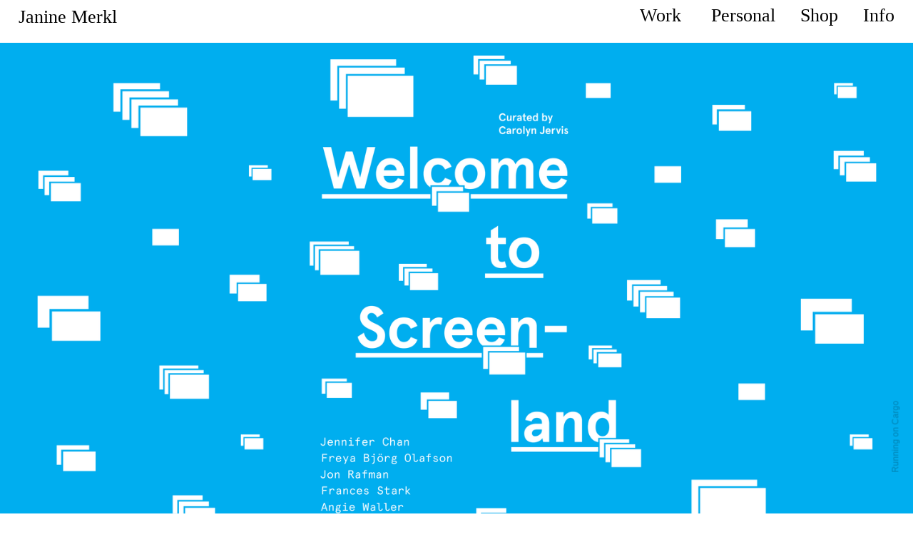

--- FILE ---
content_type: text/html; charset=UTF-8
request_url: https://janinemerkl.com/Welcome-to-Screenland
body_size: 31704
content:
<!DOCTYPE html>
<!-- 

        Running on cargo.site

-->
<html lang="en" data-predefined-style="true" data-css-presets="true" data-css-preset data-typography-preset>
	<head>
<script>
				var __cargo_context__ = 'live';
				var __cargo_js_ver__ = 'c=2837859173';
				var __cargo_maint__ = false;
				
				
			</script>
					<meta http-equiv="X-UA-Compatible" content="IE=edge,chrome=1">
		<meta http-equiv="Content-Type" content="text/html; charset=utf-8">
		<meta name="viewport" content="initial-scale=1.0, maximum-scale=1.0, user-scalable=no">
		
			<meta name="robots" content="index,follow">
		<title>Welcome to Screenland — Janine Merkl</title>
		<meta name="description" content="—Welcome to Screenland Welcome to Screenland is a multi-format design created for a video art exhibit at the Satellite Gallery. It was...">
				<meta name="twitter:card" content="summary_large_image">
		<meta name="twitter:title" content="Welcome to Screenland — Janine Merkl">
		<meta name="twitter:description" content="—Welcome to Screenland Welcome to Screenland is a multi-format design created for a video art exhibit at the Satellite Gallery. It was...">
		<meta name="twitter:image" content="https://freight.cargo.site/w/1200/i/7d4d69db02587ac87c4f6c84481ba167687514ed1ce979fa31f2176fe0a5a2cd/Layout8.jpg">
		<meta property="og:locale" content="en_US">
		<meta property="og:title" content="Welcome to Screenland — Janine Merkl">
		<meta property="og:description" content="—Welcome to Screenland Welcome to Screenland is a multi-format design created for a video art exhibit at the Satellite Gallery. It was...">
		<meta property="og:url" content="https://janinemerkl.com/Welcome-to-Screenland">
		<meta property="og:image" content="https://freight.cargo.site/w/1200/i/7d4d69db02587ac87c4f6c84481ba167687514ed1ce979fa31f2176fe0a5a2cd/Layout8.jpg">
		<meta property="og:type" content="website">

		<link rel="preconnect" href="https://static.cargo.site" crossorigin>
		<link rel="preconnect" href="https://freight.cargo.site" crossorigin>
				<link rel="preconnect" href="https://type.cargo.site" crossorigin>

		<!--<link rel="preload" href="https://static.cargo.site/assets/social/IconFont-Regular-0.9.3.woff2" as="font" type="font/woff" crossorigin>-->

		

		<link href="https://freight.cargo.site/t/original/i/3b2e72e1b4601d3cb6b5e32ff2ab55b4766ffd44d6cc5cb9c19bc3260ed87571/JMFavicon_onnly-17.ico" rel="shortcut icon">
		<link href="https://janinemerkl.com/rss" rel="alternate" type="application/rss+xml" title="Janine Merkl feed">

		<link href="https://janinemerkl.com/stylesheet?c=2837859173&1700522075" id="member_stylesheet" rel="stylesheet" type="text/css" />
<style id="">@font-face{font-family:Icons;src:url(https://static.cargo.site/assets/social/IconFont-Regular-0.9.3.woff2);unicode-range:U+E000-E15C,U+F0000,U+FE0E}@font-face{font-family:Icons;src:url(https://static.cargo.site/assets/social/IconFont-Regular-0.9.3.woff2);font-weight:240;unicode-range:U+E000-E15C,U+F0000,U+FE0E}@font-face{font-family:Icons;src:url(https://static.cargo.site/assets/social/IconFont-Regular-0.9.3.woff2);unicode-range:U+E000-E15C,U+F0000,U+FE0E;font-weight:400}@font-face{font-family:Icons;src:url(https://static.cargo.site/assets/social/IconFont-Regular-0.9.3.woff2);unicode-range:U+E000-E15C,U+F0000,U+FE0E;font-weight:600}@font-face{font-family:Icons;src:url(https://static.cargo.site/assets/social/IconFont-Regular-0.9.3.woff2);unicode-range:U+E000-E15C,U+F0000,U+FE0E;font-weight:800}@font-face{font-family:Icons;src:url(https://static.cargo.site/assets/social/IconFont-Regular-0.9.3.woff2);unicode-range:U+E000-E15C,U+F0000,U+FE0E;font-style:italic}@font-face{font-family:Icons;src:url(https://static.cargo.site/assets/social/IconFont-Regular-0.9.3.woff2);unicode-range:U+E000-E15C,U+F0000,U+FE0E;font-weight:200;font-style:italic}@font-face{font-family:Icons;src:url(https://static.cargo.site/assets/social/IconFont-Regular-0.9.3.woff2);unicode-range:U+E000-E15C,U+F0000,U+FE0E;font-weight:400;font-style:italic}@font-face{font-family:Icons;src:url(https://static.cargo.site/assets/social/IconFont-Regular-0.9.3.woff2);unicode-range:U+E000-E15C,U+F0000,U+FE0E;font-weight:600;font-style:italic}@font-face{font-family:Icons;src:url(https://static.cargo.site/assets/social/IconFont-Regular-0.9.3.woff2);unicode-range:U+E000-E15C,U+F0000,U+FE0E;font-weight:800;font-style:italic}body.iconfont-loading,body.iconfont-loading *{color:transparent!important}body{-moz-osx-font-smoothing:grayscale;-webkit-font-smoothing:antialiased;-webkit-text-size-adjust:none}body.no-scroll{overflow:hidden}/*!
 * Content
 */.page{word-wrap:break-word}:focus{outline:0}.pointer-events-none{pointer-events:none}.pointer-events-auto{pointer-events:auto}.pointer-events-none .page_content .audio-player,.pointer-events-none .page_content .shop_product,.pointer-events-none .page_content a,.pointer-events-none .page_content audio,.pointer-events-none .page_content button,.pointer-events-none .page_content details,.pointer-events-none .page_content iframe,.pointer-events-none .page_content img,.pointer-events-none .page_content input,.pointer-events-none .page_content video{pointer-events:auto}.pointer-events-none .page_content *>a,.pointer-events-none .page_content>a{position:relative}s *{text-transform:inherit}#toolset{position:fixed;bottom:10px;right:10px;z-index:8}.mobile #toolset,.template_site_inframe #toolset{display:none}#toolset a{display:block;height:24px;width:24px;margin:0;padding:0;text-decoration:none;background:rgba(0,0,0,.2)}#toolset a:hover{background:rgba(0,0,0,.8)}[data-adminview] #toolset a,[data-adminview] #toolset_admin a{background:rgba(0,0,0,.04);pointer-events:none;cursor:default}#toolset_admin a:active{background:rgba(0,0,0,.7)}#toolset_admin a svg>*{transform:scale(1.1) translate(0,-.5px);transform-origin:50% 50%}#toolset_admin a svg{pointer-events:none;width:100%!important;height:auto!important}#following-container{overflow:auto;-webkit-overflow-scrolling:touch}#following-container iframe{height:100%;width:100%;position:absolute;top:0;left:0;right:0;bottom:0}:root{--following-width:-400px;--following-animation-duration:450ms}@keyframes following-open{0%{transform:translateX(0)}100%{transform:translateX(var(--following-width))}}@keyframes following-open-inverse{0%{transform:translateX(0)}100%{transform:translateX(calc(-1 * var(--following-width)))}}@keyframes following-close{0%{transform:translateX(var(--following-width))}100%{transform:translateX(0)}}@keyframes following-close-inverse{0%{transform:translateX(calc(-1 * var(--following-width)))}100%{transform:translateX(0)}}body.animate-left{animation:following-open var(--following-animation-duration);animation-fill-mode:both;animation-timing-function:cubic-bezier(.24,1,.29,1)}#following-container.animate-left{animation:following-close-inverse var(--following-animation-duration);animation-fill-mode:both;animation-timing-function:cubic-bezier(.24,1,.29,1)}#following-container.animate-left #following-frame{animation:following-close var(--following-animation-duration);animation-fill-mode:both;animation-timing-function:cubic-bezier(.24,1,.29,1)}body.animate-right{animation:following-close var(--following-animation-duration);animation-fill-mode:both;animation-timing-function:cubic-bezier(.24,1,.29,1)}#following-container.animate-right{animation:following-open-inverse var(--following-animation-duration);animation-fill-mode:both;animation-timing-function:cubic-bezier(.24,1,.29,1)}#following-container.animate-right #following-frame{animation:following-open var(--following-animation-duration);animation-fill-mode:both;animation-timing-function:cubic-bezier(.24,1,.29,1)}.slick-slider{position:relative;display:block;-moz-box-sizing:border-box;box-sizing:border-box;-webkit-user-select:none;-moz-user-select:none;-ms-user-select:none;user-select:none;-webkit-touch-callout:none;-khtml-user-select:none;-ms-touch-action:pan-y;touch-action:pan-y;-webkit-tap-highlight-color:transparent}.slick-list{position:relative;display:block;overflow:hidden;margin:0;padding:0}.slick-list:focus{outline:0}.slick-list.dragging{cursor:pointer;cursor:hand}.slick-slider .slick-list,.slick-slider .slick-track{transform:translate3d(0,0,0);will-change:transform}.slick-track{position:relative;top:0;left:0;display:block}.slick-track:after,.slick-track:before{display:table;content:'';width:1px;height:1px;margin-top:-1px;margin-left:-1px}.slick-track:after{clear:both}.slick-loading .slick-track{visibility:hidden}.slick-slide{display:none;float:left;height:100%;min-height:1px}[dir=rtl] .slick-slide{float:right}.content .slick-slide img{display:inline-block}.content .slick-slide img:not(.image-zoom){cursor:pointer}.content .scrub .slick-list,.content .scrub .slick-slide img:not(.image-zoom){cursor:ew-resize}body.slideshow-scrub-dragging *{cursor:ew-resize!important}.content .slick-slide img:not([src]),.content .slick-slide img[src='']{width:100%;height:auto}.slick-slide.slick-loading img{display:none}.slick-slide.dragging img{pointer-events:none}.slick-initialized .slick-slide{display:block}.slick-loading .slick-slide{visibility:hidden}.slick-vertical .slick-slide{display:block;height:auto;border:1px solid transparent}.slick-arrow.slick-hidden{display:none}.slick-arrow{position:absolute;z-index:9;width:0;top:0;height:100%;cursor:pointer;will-change:opacity;-webkit-transition:opacity 333ms cubic-bezier(.4,0,.22,1);transition:opacity 333ms cubic-bezier(.4,0,.22,1)}.slick-arrow.hidden{opacity:0}.slick-arrow svg{position:absolute;width:36px;height:36px;top:0;left:0;right:0;bottom:0;margin:auto;transform:translate(.25px,.25px)}.slick-arrow svg.right-arrow{transform:translate(.25px,.25px) scaleX(-1)}.slick-arrow svg:active{opacity:.75}.slick-arrow svg .arrow-shape{fill:none!important;stroke:#fff;stroke-linecap:square}.slick-arrow svg .arrow-outline{fill:none!important;stroke-width:2.5px;stroke:rgba(0,0,0,.6);stroke-linecap:square}.slick-arrow.slick-next{right:0;text-align:right}.slick-next svg,.wallpaper-navigation .slick-next svg{margin-right:10px}.mobile .slick-next svg{margin-right:10px}.slick-arrow.slick-prev{text-align:left}.slick-prev svg,.wallpaper-navigation .slick-prev svg{margin-left:10px}.mobile .slick-prev svg{margin-left:10px}.loading_animation{display:none;vertical-align:middle;z-index:15;line-height:0;pointer-events:none;border-radius:100%}.loading_animation.hidden{display:none}.loading_animation.pulsing{opacity:0;display:inline-block;animation-delay:.1s;-webkit-animation-delay:.1s;-moz-animation-delay:.1s;animation-duration:12s;animation-iteration-count:infinite;animation:fade-pulse-in .5s ease-in-out;-moz-animation:fade-pulse-in .5s ease-in-out;-webkit-animation:fade-pulse-in .5s ease-in-out;-webkit-animation-fill-mode:forwards;-moz-animation-fill-mode:forwards;animation-fill-mode:forwards}.loading_animation.pulsing.no-delay{animation-delay:0s;-webkit-animation-delay:0s;-moz-animation-delay:0s}.loading_animation div{border-radius:100%}.loading_animation div svg{max-width:100%;height:auto}.loading_animation div,.loading_animation div svg{width:20px;height:20px}.loading_animation.full-width svg{width:100%;height:auto}.loading_animation.full-width.big svg{width:100px;height:100px}.loading_animation div svg>*{fill:#ccc}.loading_animation div{-webkit-animation:spin-loading 12s ease-out;-webkit-animation-iteration-count:infinite;-moz-animation:spin-loading 12s ease-out;-moz-animation-iteration-count:infinite;animation:spin-loading 12s ease-out;animation-iteration-count:infinite}.loading_animation.hidden{display:none}[data-backdrop] .loading_animation{position:absolute;top:15px;left:15px;z-index:99}.loading_animation.position-absolute.middle{top:calc(50% - 10px);left:calc(50% - 10px)}.loading_animation.position-absolute.topleft{top:0;left:0}.loading_animation.position-absolute.middleright{top:calc(50% - 10px);right:1rem}.loading_animation.position-absolute.middleleft{top:calc(50% - 10px);left:1rem}.loading_animation.gray div svg>*{fill:#999}.loading_animation.gray-dark div svg>*{fill:#666}.loading_animation.gray-darker div svg>*{fill:#555}.loading_animation.gray-light div svg>*{fill:#ccc}.loading_animation.white div svg>*{fill:rgba(255,255,255,.85)}.loading_animation.blue div svg>*{fill:#698fff}.loading_animation.inline{display:inline-block;margin-bottom:.5ex}.loading_animation.inline.left{margin-right:.5ex}@-webkit-keyframes fade-pulse-in{0%{opacity:0}50%{opacity:.5}100%{opacity:1}}@-moz-keyframes fade-pulse-in{0%{opacity:0}50%{opacity:.5}100%{opacity:1}}@keyframes fade-pulse-in{0%{opacity:0}50%{opacity:.5}100%{opacity:1}}@-webkit-keyframes pulsate{0%{opacity:1}50%{opacity:0}100%{opacity:1}}@-moz-keyframes pulsate{0%{opacity:1}50%{opacity:0}100%{opacity:1}}@keyframes pulsate{0%{opacity:1}50%{opacity:0}100%{opacity:1}}@-webkit-keyframes spin-loading{0%{transform:rotate(0)}9%{transform:rotate(1050deg)}18%{transform:rotate(-1090deg)}20%{transform:rotate(-1080deg)}23%{transform:rotate(-1080deg)}28%{transform:rotate(-1095deg)}29%{transform:rotate(-1065deg)}34%{transform:rotate(-1080deg)}35%{transform:rotate(-1050deg)}40%{transform:rotate(-1065deg)}41%{transform:rotate(-1035deg)}44%{transform:rotate(-1035deg)}47%{transform:rotate(-2160deg)}50%{transform:rotate(-2160deg)}56%{transform:rotate(45deg)}60%{transform:rotate(45deg)}80%{transform:rotate(6120deg)}100%{transform:rotate(0)}}@keyframes spin-loading{0%{transform:rotate(0)}9%{transform:rotate(1050deg)}18%{transform:rotate(-1090deg)}20%{transform:rotate(-1080deg)}23%{transform:rotate(-1080deg)}28%{transform:rotate(-1095deg)}29%{transform:rotate(-1065deg)}34%{transform:rotate(-1080deg)}35%{transform:rotate(-1050deg)}40%{transform:rotate(-1065deg)}41%{transform:rotate(-1035deg)}44%{transform:rotate(-1035deg)}47%{transform:rotate(-2160deg)}50%{transform:rotate(-2160deg)}56%{transform:rotate(45deg)}60%{transform:rotate(45deg)}80%{transform:rotate(6120deg)}100%{transform:rotate(0)}}[grid-row]{align-items:flex-start;box-sizing:border-box;display:-webkit-box;display:-webkit-flex;display:-ms-flexbox;display:flex;-webkit-flex-wrap:wrap;-ms-flex-wrap:wrap;flex-wrap:wrap}[grid-col]{box-sizing:border-box}[grid-row] [grid-col].empty:after{content:"\0000A0";cursor:text}body.mobile[data-adminview=content-editproject] [grid-row] [grid-col].empty:after{display:none}[grid-col=auto]{-webkit-box-flex:1;-webkit-flex:1;-ms-flex:1;flex:1}[grid-col=x12]{width:100%}[grid-col=x11]{width:50%}[grid-col=x10]{width:33.33%}[grid-col=x9]{width:25%}[grid-col=x8]{width:20%}[grid-col=x7]{width:16.666666667%}[grid-col=x6]{width:14.285714286%}[grid-col=x5]{width:12.5%}[grid-col=x4]{width:11.111111111%}[grid-col=x3]{width:10%}[grid-col=x2]{width:9.090909091%}[grid-col=x1]{width:8.333333333%}[grid-col="1"]{width:8.33333%}[grid-col="2"]{width:16.66667%}[grid-col="3"]{width:25%}[grid-col="4"]{width:33.33333%}[grid-col="5"]{width:41.66667%}[grid-col="6"]{width:50%}[grid-col="7"]{width:58.33333%}[grid-col="8"]{width:66.66667%}[grid-col="9"]{width:75%}[grid-col="10"]{width:83.33333%}[grid-col="11"]{width:91.66667%}[grid-col="12"]{width:100%}body.mobile [grid-responsive] [grid-col]{width:100%;-webkit-box-flex:none;-webkit-flex:none;-ms-flex:none;flex:none}[data-ce-host=true][contenteditable=true] [grid-pad]{pointer-events:none}[data-ce-host=true][contenteditable=true] [grid-pad]>*{pointer-events:auto}[grid-pad="0"]{padding:0}[grid-pad="0.25"]{padding:.125rem}[grid-pad="0.5"]{padding:.25rem}[grid-pad="0.75"]{padding:.375rem}[grid-pad="1"]{padding:.5rem}[grid-pad="1.25"]{padding:.625rem}[grid-pad="1.5"]{padding:.75rem}[grid-pad="1.75"]{padding:.875rem}[grid-pad="2"]{padding:1rem}[grid-pad="2.5"]{padding:1.25rem}[grid-pad="3"]{padding:1.5rem}[grid-pad="3.5"]{padding:1.75rem}[grid-pad="4"]{padding:2rem}[grid-pad="5"]{padding:2.5rem}[grid-pad="6"]{padding:3rem}[grid-pad="7"]{padding:3.5rem}[grid-pad="8"]{padding:4rem}[grid-pad="9"]{padding:4.5rem}[grid-pad="10"]{padding:5rem}[grid-gutter="0"]{margin:0}[grid-gutter="0.5"]{margin:-.25rem}[grid-gutter="1"]{margin:-.5rem}[grid-gutter="1.5"]{margin:-.75rem}[grid-gutter="2"]{margin:-1rem}[grid-gutter="2.5"]{margin:-1.25rem}[grid-gutter="3"]{margin:-1.5rem}[grid-gutter="3.5"]{margin:-1.75rem}[grid-gutter="4"]{margin:-2rem}[grid-gutter="5"]{margin:-2.5rem}[grid-gutter="6"]{margin:-3rem}[grid-gutter="7"]{margin:-3.5rem}[grid-gutter="8"]{margin:-4rem}[grid-gutter="10"]{margin:-5rem}[grid-gutter="12"]{margin:-6rem}[grid-gutter="14"]{margin:-7rem}[grid-gutter="16"]{margin:-8rem}[grid-gutter="18"]{margin:-9rem}[grid-gutter="20"]{margin:-10rem}small{max-width:100%;text-decoration:inherit}img:not([src]),img[src='']{outline:1px solid rgba(177,177,177,.4);outline-offset:-1px;content:url([data-uri])}img.image-zoom{cursor:-webkit-zoom-in;cursor:-moz-zoom-in;cursor:zoom-in}#imprimatur{color:#333;font-size:10px;font-family:-apple-system,BlinkMacSystemFont,"Segoe UI",Roboto,Oxygen,Ubuntu,Cantarell,"Open Sans","Helvetica Neue",sans-serif,"Sans Serif",Icons;/*!System*/position:fixed;opacity:.3;right:-28px;bottom:160px;transform:rotate(270deg);-ms-transform:rotate(270deg);-webkit-transform:rotate(270deg);z-index:8;text-transform:uppercase;color:#999;opacity:.5;padding-bottom:2px;text-decoration:none}.mobile #imprimatur{display:none}bodycopy cargo-link a{font-family:-apple-system,BlinkMacSystemFont,"Segoe UI",Roboto,Oxygen,Ubuntu,Cantarell,"Open Sans","Helvetica Neue",sans-serif,"Sans Serif",Icons;/*!System*/font-size:12px;font-style:normal;font-weight:400;transform:rotate(270deg);text-decoration:none;position:fixed!important;right:-27px;bottom:100px;text-decoration:none;letter-spacing:normal;background:0 0;border:0;border-bottom:0;outline:0}/*! PhotoSwipe Default UI CSS by Dmitry Semenov | photoswipe.com | MIT license */.pswp--has_mouse .pswp__button--arrow--left,.pswp--has_mouse .pswp__button--arrow--right,.pswp__ui{visibility:visible}.pswp--minimal--dark .pswp__top-bar,.pswp__button{background:0 0}.pswp,.pswp__bg,.pswp__container,.pswp__img--placeholder,.pswp__zoom-wrap,.quick-view-navigation{-webkit-backface-visibility:hidden}.pswp__button{cursor:pointer;opacity:1;-webkit-appearance:none;transition:opacity .2s;-webkit-box-shadow:none;box-shadow:none}.pswp__button-close>svg{top:10px;right:10px;margin-left:auto}.pswp--touch .quick-view-navigation{display:none}.pswp__ui{-webkit-font-smoothing:auto;opacity:1;z-index:1550}.quick-view-navigation{will-change:opacity;-webkit-transition:opacity 333ms cubic-bezier(.4,0,.22,1);transition:opacity 333ms cubic-bezier(.4,0,.22,1)}.quick-view-navigation .pswp__group .pswp__button{pointer-events:auto}.pswp__button>svg{position:absolute;width:36px;height:36px}.quick-view-navigation .pswp__group:active svg{opacity:.75}.pswp__button svg .shape-shape{fill:#fff}.pswp__button svg .shape-outline{fill:#000}.pswp__button-prev>svg{top:0;bottom:0;left:10px;margin:auto}.pswp__button-next>svg{top:0;bottom:0;right:10px;margin:auto}.quick-view-navigation .pswp__group .pswp__button-prev{position:absolute;left:0;top:0;width:0;height:100%}.quick-view-navigation .pswp__group .pswp__button-next{position:absolute;right:0;top:0;width:0;height:100%}.quick-view-navigation .close-button,.quick-view-navigation .left-arrow,.quick-view-navigation .right-arrow{transform:translate(.25px,.25px)}.quick-view-navigation .right-arrow{transform:translate(.25px,.25px) scaleX(-1)}.pswp__button svg .shape-outline{fill:transparent!important;stroke:#000;stroke-width:2.5px;stroke-linecap:square}.pswp__button svg .shape-shape{fill:transparent!important;stroke:#fff;stroke-width:1.5px;stroke-linecap:square}.pswp__bg,.pswp__scroll-wrap,.pswp__zoom-wrap{width:100%;position:absolute}.quick-view-navigation .pswp__group .pswp__button-close{margin:0}.pswp__container,.pswp__item,.pswp__zoom-wrap{right:0;bottom:0;top:0;position:absolute;left:0}.pswp__ui--hidden .pswp__button{opacity:.001}.pswp__ui--hidden .pswp__button,.pswp__ui--hidden .pswp__button *{pointer-events:none}.pswp .pswp__ui.pswp__ui--displaynone{display:none}.pswp__element--disabled{display:none!important}/*! PhotoSwipe main CSS by Dmitry Semenov | photoswipe.com | MIT license */.pswp{position:fixed;display:none;height:100%;width:100%;top:0;left:0;right:0;bottom:0;margin:auto;-ms-touch-action:none;touch-action:none;z-index:9999999;-webkit-text-size-adjust:100%;line-height:initial;letter-spacing:initial;outline:0}.pswp img{max-width:none}.pswp--zoom-disabled .pswp__img{cursor:default!important}.pswp--animate_opacity{opacity:.001;will-change:opacity;-webkit-transition:opacity 333ms cubic-bezier(.4,0,.22,1);transition:opacity 333ms cubic-bezier(.4,0,.22,1)}.pswp--open{display:block}.pswp--zoom-allowed .pswp__img{cursor:-webkit-zoom-in;cursor:-moz-zoom-in;cursor:zoom-in}.pswp--zoomed-in .pswp__img{cursor:-webkit-grab;cursor:-moz-grab;cursor:grab}.pswp--dragging .pswp__img{cursor:-webkit-grabbing;cursor:-moz-grabbing;cursor:grabbing}.pswp__bg{left:0;top:0;height:100%;opacity:0;transform:translateZ(0);will-change:opacity}.pswp__scroll-wrap{left:0;top:0;height:100%}.pswp__container,.pswp__zoom-wrap{-ms-touch-action:none;touch-action:none}.pswp__container,.pswp__img{-webkit-user-select:none;-moz-user-select:none;-ms-user-select:none;user-select:none;-webkit-tap-highlight-color:transparent;-webkit-touch-callout:none}.pswp__zoom-wrap{-webkit-transform-origin:left top;-ms-transform-origin:left top;transform-origin:left top;-webkit-transition:-webkit-transform 222ms cubic-bezier(.4,0,.22,1);transition:transform 222ms cubic-bezier(.4,0,.22,1)}.pswp__bg{-webkit-transition:opacity 222ms cubic-bezier(.4,0,.22,1);transition:opacity 222ms cubic-bezier(.4,0,.22,1)}.pswp--animated-in .pswp__bg,.pswp--animated-in .pswp__zoom-wrap{-webkit-transition:none;transition:none}.pswp--hide-overflow .pswp__scroll-wrap,.pswp--hide-overflow.pswp{overflow:hidden}.pswp__img{position:absolute;width:auto;height:auto;top:0;left:0}.pswp__img--placeholder--blank{background:#222}.pswp--ie .pswp__img{width:100%!important;height:auto!important;left:0;top:0}.pswp__ui--idle{opacity:0}.pswp__error-msg{position:absolute;left:0;top:50%;width:100%;text-align:center;font-size:14px;line-height:16px;margin-top:-8px;color:#ccc}.pswp__error-msg a{color:#ccc;text-decoration:underline}.pswp__error-msg{font-family:-apple-system,BlinkMacSystemFont,"Segoe UI",Roboto,Oxygen,Ubuntu,Cantarell,"Open Sans","Helvetica Neue",sans-serif}.quick-view.mouse-down .iframe-item{pointer-events:none!important}.quick-view-caption-positioner{pointer-events:none;width:100%;height:100%}.quick-view-caption-wrapper{margin:auto;position:absolute;bottom:0;left:0;right:0}.quick-view-horizontal-align-left .quick-view-caption-wrapper{margin-left:0}.quick-view-horizontal-align-right .quick-view-caption-wrapper{margin-right:0}[data-quick-view-caption]{transition:.1s opacity ease-in-out;position:absolute;bottom:0;left:0;right:0}.quick-view-horizontal-align-left [data-quick-view-caption]{text-align:left}.quick-view-horizontal-align-right [data-quick-view-caption]{text-align:right}.quick-view-caption{transition:.1s opacity ease-in-out}.quick-view-caption>*{display:inline-block}.quick-view-caption *{pointer-events:auto}.quick-view-caption.hidden{opacity:0}.shop_product .dropdown_wrapper{flex:0 0 100%;position:relative}.shop_product select{appearance:none;-moz-appearance:none;-webkit-appearance:none;outline:0;-webkit-font-smoothing:antialiased;-moz-osx-font-smoothing:grayscale;cursor:pointer;border-radius:0;white-space:nowrap;overflow:hidden!important;text-overflow:ellipsis}.shop_product select.dropdown::-ms-expand{display:none}.shop_product a{cursor:pointer;border-bottom:none;text-decoration:none}.shop_product a.out-of-stock{pointer-events:none}body.audio-player-dragging *{cursor:ew-resize!important}.audio-player{display:inline-flex;flex:1 0 calc(100% - 2px);width:calc(100% - 2px)}.audio-player .button{height:100%;flex:0 0 3.3rem;display:flex}.audio-player .separator{left:3.3rem;height:100%}.audio-player .buffer{width:0%;height:100%;transition:left .3s linear,width .3s linear}.audio-player.seeking .buffer{transition:left 0s,width 0s}.audio-player.seeking{user-select:none;-webkit-user-select:none;cursor:ew-resize}.audio-player.seeking *{user-select:none;-webkit-user-select:none;cursor:ew-resize}.audio-player .bar{overflow:hidden;display:flex;justify-content:space-between;align-content:center;flex-grow:1}.audio-player .progress{width:0%;height:100%;transition:width .3s linear}.audio-player.seeking .progress{transition:width 0s}.audio-player .pause,.audio-player .play{cursor:pointer;height:100%}.audio-player .note-icon{margin:auto 0;order:2;flex:0 1 auto}.audio-player .title{white-space:nowrap;overflow:hidden;text-overflow:ellipsis;pointer-events:none;user-select:none;padding:.5rem 0 .5rem 1rem;margin:auto auto auto 0;flex:0 3 auto;min-width:0;width:100%}.audio-player .total-time{flex:0 1 auto;margin:auto 0}.audio-player .current-time,.audio-player .play-text{flex:0 1 auto;margin:auto 0}.audio-player .stream-anim{user-select:none;margin:auto auto auto 0}.audio-player .stream-anim span{display:inline-block}.audio-player .buffer,.audio-player .current-time,.audio-player .note-svg,.audio-player .play-text,.audio-player .separator,.audio-player .total-time{user-select:none;pointer-events:none}.audio-player .buffer,.audio-player .play-text,.audio-player .progress{position:absolute}.audio-player,.audio-player .bar,.audio-player .button,.audio-player .current-time,.audio-player .note-icon,.audio-player .pause,.audio-player .play,.audio-player .total-time{position:relative}body.mobile .audio-player,body.mobile .audio-player *{-webkit-touch-callout:none}#standalone-admin-frame{border:0;width:400px;position:absolute;right:0;top:0;height:100vh;z-index:99}body[standalone-admin=true] #standalone-admin-frame{transform:translate(0,0)}body[standalone-admin=true] .main_container{width:calc(100% - 400px)}body[standalone-admin=false] #standalone-admin-frame{transform:translate(100%,0)}body[standalone-admin=false] .main_container{width:100%}.toggle_standaloneAdmin{position:fixed;top:0;right:400px;height:40px;width:40px;z-index:999;cursor:pointer;background-color:rgba(0,0,0,.4)}.toggle_standaloneAdmin:active{opacity:.7}body[standalone-admin=false] .toggle_standaloneAdmin{right:0}.toggle_standaloneAdmin *{color:#fff;fill:#fff}.toggle_standaloneAdmin svg{padding:6px;width:100%;height:100%;opacity:.85}body[standalone-admin=false] .toggle_standaloneAdmin #close,body[standalone-admin=true] .toggle_standaloneAdmin #backdropsettings{display:none}.toggle_standaloneAdmin>div{width:100%;height:100%}#admin_toggle_button{position:fixed;top:50%;transform:translate(0,-50%);right:400px;height:36px;width:12px;z-index:999;cursor:pointer;background-color:rgba(0,0,0,.09);padding-left:2px;margin-right:5px}#admin_toggle_button .bar{content:'';background:rgba(0,0,0,.09);position:fixed;width:5px;bottom:0;top:0;z-index:10}#admin_toggle_button:active{background:rgba(0,0,0,.065)}#admin_toggle_button *{color:#fff;fill:#fff}#admin_toggle_button svg{padding:0;width:16px;height:36px;margin-left:1px;opacity:1}#admin_toggle_button svg *{fill:#fff;opacity:1}#admin_toggle_button[data-state=closed] .toggle_admin_close{display:none}#admin_toggle_button[data-state=closed],#admin_toggle_button[data-state=closed] .toggle_admin_open{width:20px;cursor:pointer;margin:0}#admin_toggle_button[data-state=closed] svg{margin-left:2px}#admin_toggle_button[data-state=open] .toggle_admin_open{display:none}select,select *{text-rendering:auto!important}b b{font-weight:inherit}*{-webkit-box-sizing:border-box;-moz-box-sizing:border-box;box-sizing:border-box}customhtml>*{position:relative;z-index:10}body,html{min-height:100vh;margin:0;padding:0}html{touch-action:manipulation;position:relative;background-color:#fff}.main_container{min-height:100vh;width:100%;overflow:hidden}.container{display:-webkit-box;display:-webkit-flex;display:-moz-box;display:-ms-flexbox;display:flex;-webkit-flex-wrap:wrap;-moz-flex-wrap:wrap;-ms-flex-wrap:wrap;flex-wrap:wrap;max-width:100%;width:100%;overflow:visible}.container{align-items:flex-start;-webkit-align-items:flex-start}.page{z-index:2}.page ul li>text-limit{display:block}.content,.content_container,.pinned{-webkit-flex:1 0 auto;-moz-flex:1 0 auto;-ms-flex:1 0 auto;flex:1 0 auto;max-width:100%}.content_container{width:100%}.content_container.full_height{min-height:100vh}.page_background{position:absolute;top:0;left:0;width:100%;height:100%}.page_container{position:relative;overflow:visible;width:100%}.backdrop{position:absolute;top:0;z-index:1;width:100%;height:100%;max-height:100vh}.backdrop>div{position:absolute;top:0;left:0;width:100%;height:100%;-webkit-backface-visibility:hidden;backface-visibility:hidden;transform:translate3d(0,0,0);contain:strict}[data-backdrop].backdrop>div[data-overflowing]{max-height:100vh;position:absolute;top:0;left:0}body.mobile [split-responsive]{display:flex;flex-direction:column}body.mobile [split-responsive] .container{width:100%;order:2}body.mobile [split-responsive] .backdrop{position:relative;height:50vh;width:100%;order:1}body.mobile [split-responsive] [data-auxiliary].backdrop{position:absolute;height:50vh;width:100%;order:1}.page{position:relative;z-index:2}img[data-align=left]{float:left}img[data-align=right]{float:right}[data-rotation]{transform-origin:center center}.content .page_content:not([contenteditable=true]) [data-draggable]{pointer-events:auto!important;backface-visibility:hidden}.preserve-3d{-moz-transform-style:preserve-3d;transform-style:preserve-3d}.content .page_content:not([contenteditable=true]) [data-draggable] iframe{pointer-events:none!important}.dragging-active iframe{pointer-events:none!important}.content .page_content:not([contenteditable=true]) [data-draggable]:active{opacity:1}.content .scroll-transition-fade{transition:transform 1s ease-in-out,opacity .8s ease-in-out}.content .scroll-transition-fade.below-viewport{opacity:0;transform:translateY(40px)}.mobile.full_width .page_container:not([split-layout]) .container_width{width:100%}[data-view=pinned_bottom] .bottom_pin_invisibility{visibility:hidden}.pinned{position:relative;width:100%}.pinned .page_container.accommodate:not(.fixed):not(.overlay){z-index:2}.pinned .page_container.overlay{position:absolute;z-index:4}.pinned .page_container.overlay.fixed{position:fixed}.pinned .page_container.overlay.fixed .page{max-height:100vh;-webkit-overflow-scrolling:touch}.pinned .page_container.overlay.fixed .page.allow-scroll{overflow-y:auto;overflow-x:hidden}.pinned .page_container.overlay.fixed .page.allow-scroll{align-items:flex-start;-webkit-align-items:flex-start}.pinned .page_container .page.allow-scroll::-webkit-scrollbar{width:0;background:0 0;display:none}.pinned.pinned_top .page_container.overlay{left:0;top:0}.pinned.pinned_bottom .page_container.overlay{left:0;bottom:0}div[data-container=set]:empty{margin-top:1px}.thumbnails{position:relative;z-index:1}[thumbnails=grid]{align-items:baseline}[thumbnails=justify] .thumbnail{box-sizing:content-box}[thumbnails][data-padding-zero] .thumbnail{margin-bottom:-1px}[thumbnails=montessori] .thumbnail{pointer-events:auto;position:absolute}[thumbnails] .thumbnail>a{display:block;text-decoration:none}[thumbnails=montessori]{height:0}[thumbnails][data-resizing],[thumbnails][data-resizing] *{cursor:nwse-resize}[thumbnails] .thumbnail .resize-handle{cursor:nwse-resize;width:26px;height:26px;padding:5px;position:absolute;opacity:.75;right:-1px;bottom:-1px;z-index:100}[thumbnails][data-resizing] .resize-handle{display:none}[thumbnails] .thumbnail .resize-handle svg{position:absolute;top:0;left:0}[thumbnails] .thumbnail .resize-handle:hover{opacity:1}[data-can-move].thumbnail .resize-handle svg .resize_path_outline{fill:#fff}[data-can-move].thumbnail .resize-handle svg .resize_path{fill:#000}[thumbnails=montessori] .thumbnail_sizer{height:0;width:100%;position:relative;padding-bottom:100%;pointer-events:none}[thumbnails] .thumbnail img{display:block;min-height:3px;margin-bottom:0}[thumbnails] .thumbnail img:not([src]),img[src=""]{margin:0!important;width:100%;min-height:3px;height:100%!important;position:absolute}[aspect-ratio="1x1"].thumb_image{height:0;padding-bottom:100%;overflow:hidden}[aspect-ratio="4x3"].thumb_image{height:0;padding-bottom:75%;overflow:hidden}[aspect-ratio="16x9"].thumb_image{height:0;padding-bottom:56.25%;overflow:hidden}[thumbnails] .thumb_image{width:100%;position:relative}[thumbnails][thumbnail-vertical-align=top]{align-items:flex-start}[thumbnails][thumbnail-vertical-align=middle]{align-items:center}[thumbnails][thumbnail-vertical-align=bottom]{align-items:baseline}[thumbnails][thumbnail-horizontal-align=left]{justify-content:flex-start}[thumbnails][thumbnail-horizontal-align=middle]{justify-content:center}[thumbnails][thumbnail-horizontal-align=right]{justify-content:flex-end}.thumb_image.default_image>svg{position:absolute;top:0;left:0;bottom:0;right:0;width:100%;height:100%}.thumb_image.default_image{outline:1px solid #ccc;outline-offset:-1px;position:relative}.mobile.full_width [data-view=Thumbnail] .thumbnails_width{width:100%}.content [data-draggable] a:active,.content [data-draggable] img:active{opacity:initial}.content .draggable-dragging{opacity:initial}[data-draggable].draggable_visible{visibility:visible}[data-draggable].draggable_hidden{visibility:hidden}.gallery_card [data-draggable],.marquee [data-draggable]{visibility:inherit}[data-draggable]{visibility:visible;background-color:rgba(0,0,0,.003)}#site_menu_panel_container .image-gallery:not(.initialized){height:0;padding-bottom:100%;min-height:initial}.image-gallery:not(.initialized){min-height:100vh;visibility:hidden;width:100%}.image-gallery .gallery_card img{display:block;width:100%;height:auto}.image-gallery .gallery_card{transform-origin:center}.image-gallery .gallery_card.dragging{opacity:.1;transform:initial!important}.image-gallery:not([image-gallery=slideshow]) .gallery_card iframe:only-child,.image-gallery:not([image-gallery=slideshow]) .gallery_card video:only-child{width:100%;height:100%;top:0;left:0;position:absolute}.image-gallery[image-gallery=slideshow] .gallery_card video[muted][autoplay]:not([controls]),.image-gallery[image-gallery=slideshow] .gallery_card video[muted][data-autoplay]:not([controls]){pointer-events:none}.image-gallery [image-gallery-pad="0"] video:only-child{object-fit:cover;height:calc(100% + 1px)}div.image-gallery>a,div.image-gallery>iframe,div.image-gallery>img,div.image-gallery>video{display:none}[image-gallery-row]{align-items:flex-start;box-sizing:border-box;display:-webkit-box;display:-webkit-flex;display:-ms-flexbox;display:flex;-webkit-flex-wrap:wrap;-ms-flex-wrap:wrap;flex-wrap:wrap}.image-gallery .gallery_card_image{width:100%;position:relative}[data-predefined-style=true] .image-gallery a.gallery_card{display:block;border:none}[image-gallery-col]{box-sizing:border-box}[image-gallery-col=x12]{width:100%}[image-gallery-col=x11]{width:50%}[image-gallery-col=x10]{width:33.33%}[image-gallery-col=x9]{width:25%}[image-gallery-col=x8]{width:20%}[image-gallery-col=x7]{width:16.666666667%}[image-gallery-col=x6]{width:14.285714286%}[image-gallery-col=x5]{width:12.5%}[image-gallery-col=x4]{width:11.111111111%}[image-gallery-col=x3]{width:10%}[image-gallery-col=x2]{width:9.090909091%}[image-gallery-col=x1]{width:8.333333333%}.content .page_content [image-gallery-pad].image-gallery{pointer-events:none}.content .page_content [image-gallery-pad].image-gallery .gallery_card_image>*,.content .page_content [image-gallery-pad].image-gallery .gallery_image_caption{pointer-events:auto}.content .page_content [image-gallery-pad="0"]{padding:0}.content .page_content [image-gallery-pad="0.25"]{padding:.125rem}.content .page_content [image-gallery-pad="0.5"]{padding:.25rem}.content .page_content [image-gallery-pad="0.75"]{padding:.375rem}.content .page_content [image-gallery-pad="1"]{padding:.5rem}.content .page_content [image-gallery-pad="1.25"]{padding:.625rem}.content .page_content [image-gallery-pad="1.5"]{padding:.75rem}.content .page_content [image-gallery-pad="1.75"]{padding:.875rem}.content .page_content [image-gallery-pad="2"]{padding:1rem}.content .page_content [image-gallery-pad="2.5"]{padding:1.25rem}.content .page_content [image-gallery-pad="3"]{padding:1.5rem}.content .page_content [image-gallery-pad="3.5"]{padding:1.75rem}.content .page_content [image-gallery-pad="4"]{padding:2rem}.content .page_content [image-gallery-pad="5"]{padding:2.5rem}.content .page_content [image-gallery-pad="6"]{padding:3rem}.content .page_content [image-gallery-pad="7"]{padding:3.5rem}.content .page_content [image-gallery-pad="8"]{padding:4rem}.content .page_content [image-gallery-pad="9"]{padding:4.5rem}.content .page_content [image-gallery-pad="10"]{padding:5rem}.content .page_content [image-gallery-gutter="0"]{margin:0}.content .page_content [image-gallery-gutter="0.5"]{margin:-.25rem}.content .page_content [image-gallery-gutter="1"]{margin:-.5rem}.content .page_content [image-gallery-gutter="1.5"]{margin:-.75rem}.content .page_content [image-gallery-gutter="2"]{margin:-1rem}.content .page_content [image-gallery-gutter="2.5"]{margin:-1.25rem}.content .page_content [image-gallery-gutter="3"]{margin:-1.5rem}.content .page_content [image-gallery-gutter="3.5"]{margin:-1.75rem}.content .page_content [image-gallery-gutter="4"]{margin:-2rem}.content .page_content [image-gallery-gutter="5"]{margin:-2.5rem}.content .page_content [image-gallery-gutter="6"]{margin:-3rem}.content .page_content [image-gallery-gutter="7"]{margin:-3.5rem}.content .page_content [image-gallery-gutter="8"]{margin:-4rem}.content .page_content [image-gallery-gutter="10"]{margin:-5rem}.content .page_content [image-gallery-gutter="12"]{margin:-6rem}.content .page_content [image-gallery-gutter="14"]{margin:-7rem}.content .page_content [image-gallery-gutter="16"]{margin:-8rem}.content .page_content [image-gallery-gutter="18"]{margin:-9rem}.content .page_content [image-gallery-gutter="20"]{margin:-10rem}[image-gallery=slideshow]:not(.initialized)>*{min-height:1px;opacity:0;min-width:100%}[image-gallery=slideshow][data-constrained-by=height] [image-gallery-vertical-align].slick-track{align-items:flex-start}[image-gallery=slideshow] img.image-zoom:active{opacity:initial}[image-gallery=slideshow].slick-initialized .gallery_card{pointer-events:none}[image-gallery=slideshow].slick-initialized .gallery_card.slick-current{pointer-events:auto}[image-gallery=slideshow] .gallery_card:not(.has_caption){line-height:0}.content .page_content [image-gallery=slideshow].image-gallery>*{pointer-events:auto}.content [image-gallery=slideshow].image-gallery.slick-initialized .gallery_card{overflow:hidden;margin:0;display:flex;flex-flow:row wrap;flex-shrink:0}.content [image-gallery=slideshow].image-gallery.slick-initialized .gallery_card.slick-current{overflow:visible}[image-gallery=slideshow] .gallery_image_caption{opacity:1;transition:opacity .3s;-webkit-transition:opacity .3s;width:100%;margin-left:auto;margin-right:auto;clear:both}[image-gallery-horizontal-align=left] .gallery_image_caption{text-align:left}[image-gallery-horizontal-align=middle] .gallery_image_caption{text-align:center}[image-gallery-horizontal-align=right] .gallery_image_caption{text-align:right}[image-gallery=slideshow][data-slideshow-in-transition] .gallery_image_caption{opacity:0;transition:opacity .3s;-webkit-transition:opacity .3s}[image-gallery=slideshow] .gallery_card_image{width:initial;margin:0;display:inline-block}[image-gallery=slideshow] .gallery_card img{margin:0;display:block}[image-gallery=slideshow][data-exploded]{align-items:flex-start;box-sizing:border-box;display:-webkit-box;display:-webkit-flex;display:-ms-flexbox;display:flex;-webkit-flex-wrap:wrap;-ms-flex-wrap:wrap;flex-wrap:wrap;justify-content:flex-start;align-content:flex-start}[image-gallery=slideshow][data-exploded] .gallery_card{padding:1rem;width:16.666%}[image-gallery=slideshow][data-exploded] .gallery_card_image{height:0;display:block;width:100%}[image-gallery=grid]{align-items:baseline}[image-gallery=grid] .gallery_card.has_caption .gallery_card_image{display:block}[image-gallery=grid] [image-gallery-pad="0"].gallery_card{margin-bottom:-1px}[image-gallery=grid] .gallery_card img{margin:0}[image-gallery=columns] .gallery_card img{margin:0}[image-gallery=justify]{align-items:flex-start}[image-gallery=justify] .gallery_card img{margin:0}[image-gallery=montessori][image-gallery-row]{display:block}[image-gallery=montessori] a.gallery_card,[image-gallery=montessori] div.gallery_card{position:absolute;pointer-events:auto}[image-gallery=montessori][data-can-move] .gallery_card,[image-gallery=montessori][data-can-move] .gallery_card .gallery_card_image,[image-gallery=montessori][data-can-move] .gallery_card .gallery_card_image>*{cursor:move}[image-gallery=montessori]{position:relative;height:0}[image-gallery=freeform] .gallery_card{position:relative}[image-gallery=freeform] [image-gallery-pad="0"].gallery_card{margin-bottom:-1px}[image-gallery-vertical-align]{display:flex;flex-flow:row wrap}[image-gallery-vertical-align].slick-track{display:flex;flex-flow:row nowrap}.image-gallery .slick-list{margin-bottom:-.3px}[image-gallery-vertical-align=top]{align-content:flex-start;align-items:flex-start}[image-gallery-vertical-align=middle]{align-items:center;align-content:center}[image-gallery-vertical-align=bottom]{align-content:flex-end;align-items:flex-end}[image-gallery-horizontal-align=left]{justify-content:flex-start}[image-gallery-horizontal-align=middle]{justify-content:center}[image-gallery-horizontal-align=right]{justify-content:flex-end}.image-gallery[data-resizing],.image-gallery[data-resizing] *{cursor:nwse-resize!important}.image-gallery .gallery_card .resize-handle,.image-gallery .gallery_card .resize-handle *{cursor:nwse-resize!important}.image-gallery .gallery_card .resize-handle{width:26px;height:26px;padding:5px;position:absolute;opacity:.75;right:-1px;bottom:-1px;z-index:10}.image-gallery[data-resizing] .resize-handle{display:none}.image-gallery .gallery_card .resize-handle svg{cursor:nwse-resize!important;position:absolute;top:0;left:0}.image-gallery .gallery_card .resize-handle:hover{opacity:1}[data-can-move].gallery_card .resize-handle svg .resize_path_outline{fill:#fff}[data-can-move].gallery_card .resize-handle svg .resize_path{fill:#000}[image-gallery=montessori] .thumbnail_sizer{height:0;width:100%;position:relative;padding-bottom:100%;pointer-events:none}#site_menu_button{display:block;text-decoration:none;pointer-events:auto;z-index:9;vertical-align:top;cursor:pointer;box-sizing:content-box;font-family:Icons}#site_menu_button.custom_icon{padding:0;line-height:0}#site_menu_button.custom_icon img{width:100%;height:auto}#site_menu_wrapper.disabled #site_menu_button{display:none}#site_menu_wrapper.mobile_only #site_menu_button{display:none}body.mobile #site_menu_wrapper.mobile_only:not(.disabled) #site_menu_button:not(.active){display:block}#site_menu_panel_container[data-type=cargo_menu] #site_menu_panel{display:block;position:fixed;top:0;right:0;bottom:0;left:0;z-index:10;cursor:default}.site_menu{pointer-events:auto;position:absolute;z-index:11;top:0;bottom:0;line-height:0;max-width:400px;min-width:300px;font-size:20px;text-align:left;background:rgba(20,20,20,.95);padding:20px 30px 90px 30px;overflow-y:auto;overflow-x:hidden;display:-webkit-box;display:-webkit-flex;display:-ms-flexbox;display:flex;-webkit-box-orient:vertical;-webkit-box-direction:normal;-webkit-flex-direction:column;-ms-flex-direction:column;flex-direction:column;-webkit-box-pack:start;-webkit-justify-content:flex-start;-ms-flex-pack:start;justify-content:flex-start}body.mobile #site_menu_wrapper .site_menu{-webkit-overflow-scrolling:touch;min-width:auto;max-width:100%;width:100%;padding:20px}#site_menu_wrapper[data-sitemenu-position=bottom-left] #site_menu,#site_menu_wrapper[data-sitemenu-position=top-left] #site_menu{left:0}#site_menu_wrapper[data-sitemenu-position=bottom-right] #site_menu,#site_menu_wrapper[data-sitemenu-position=top-right] #site_menu{right:0}#site_menu_wrapper[data-type=page] .site_menu{right:0;left:0;width:100%;padding:0;margin:0;background:0 0}.site_menu_wrapper.open .site_menu{display:block}.site_menu div{display:block}.site_menu a{text-decoration:none;display:inline-block;color:rgba(255,255,255,.75);max-width:100%;overflow:hidden;white-space:nowrap;text-overflow:ellipsis;line-height:1.4}.site_menu div a.active{color:rgba(255,255,255,.4)}.site_menu div.set-link>a{font-weight:700}.site_menu div.hidden{display:none}.site_menu .close{display:block;position:absolute;top:0;right:10px;font-size:60px;line-height:50px;font-weight:200;color:rgba(255,255,255,.4);cursor:pointer;user-select:none}#site_menu_panel_container .page_container{position:relative;overflow:hidden;background:0 0;z-index:2}#site_menu_panel_container .site_menu_page_wrapper{position:fixed;top:0;left:0;overflow-y:auto;-webkit-overflow-scrolling:touch;height:100%;width:100%;z-index:100}#site_menu_panel_container .site_menu_page_wrapper .backdrop{pointer-events:none}#site_menu_panel_container #site_menu_page_overlay{position:fixed;top:0;right:0;bottom:0;left:0;cursor:default;z-index:1}#shop_button{display:block;text-decoration:none;pointer-events:auto;z-index:9;vertical-align:top;cursor:pointer;box-sizing:content-box;font-family:Icons}#shop_button.custom_icon{padding:0;line-height:0}#shop_button.custom_icon img{width:100%;height:auto}#shop_button.disabled{display:none}.loading[data-loading]{display:none;position:fixed;bottom:8px;left:8px;z-index:100}.new_site_button_wrapper{font-size:1.8rem;font-weight:400;color:rgba(0,0,0,.85);font-family:-apple-system,BlinkMacSystemFont,'Segoe UI',Roboto,Oxygen,Ubuntu,Cantarell,'Open Sans','Helvetica Neue',sans-serif,'Sans Serif',Icons;font-style:normal;line-height:1.4;color:#fff;position:fixed;bottom:0;right:0;z-index:999}body.template_site #toolset{display:none!important}body.mobile .new_site_button{display:none}.new_site_button{display:flex;height:44px;cursor:pointer}.new_site_button .plus{width:44px;height:100%}.new_site_button .plus svg{width:100%;height:100%}.new_site_button .plus svg line{stroke:#000;stroke-width:2px}.new_site_button .plus:after,.new_site_button .plus:before{content:'';width:30px;height:2px}.new_site_button .text{background:#0fce83;display:none;padding:7.5px 15px 7.5px 15px;height:100%;font-size:20px;color:#222}.new_site_button:active{opacity:.8}.new_site_button.show_full .text{display:block}.new_site_button.show_full .plus{display:none}html:not(.admin-wrapper) .template_site #confirm_modal [data-progress] .progress-indicator:after{content:'Generating Site...';padding:7.5px 15px;right:-200px;color:#000}bodycopy svg.marker-overlay,bodycopy svg.marker-overlay *{transform-origin:0 0;-webkit-transform-origin:0 0;box-sizing:initial}bodycopy svg#svgroot{box-sizing:initial}bodycopy svg.marker-overlay{padding:inherit;position:absolute;left:0;top:0;width:100%;height:100%;min-height:1px;overflow:visible;pointer-events:none;z-index:999}bodycopy svg.marker-overlay *{pointer-events:initial}bodycopy svg.marker-overlay text{letter-spacing:initial}bodycopy svg.marker-overlay a{cursor:pointer}.marquee:not(.torn-down){overflow:hidden;width:100%;position:relative;padding-bottom:.25em;padding-top:.25em;margin-bottom:-.25em;margin-top:-.25em;contain:layout}.marquee .marquee_contents{will-change:transform;display:flex;flex-direction:column}.marquee[behavior][direction].torn-down{white-space:normal}.marquee[behavior=bounce] .marquee_contents{display:block;float:left;clear:both}.marquee[behavior=bounce] .marquee_inner{display:block}.marquee[behavior=bounce][direction=vertical] .marquee_contents{width:100%}.marquee[behavior=bounce][direction=diagonal] .marquee_inner:last-child,.marquee[behavior=bounce][direction=vertical] .marquee_inner:last-child{position:relative;visibility:hidden}.marquee[behavior=bounce][direction=horizontal],.marquee[behavior=scroll][direction=horizontal]{white-space:pre}.marquee[behavior=scroll][direction=horizontal] .marquee_contents{display:inline-flex;white-space:nowrap;min-width:100%}.marquee[behavior=scroll][direction=horizontal] .marquee_inner{min-width:100%}.marquee[behavior=scroll] .marquee_inner:first-child{will-change:transform;position:absolute;width:100%;top:0;left:0}.cycle{display:none}</style>
<script type="text/json" data-set="defaults" >{"current_offset":0,"current_page":1,"cargo_url":"janinemerkltestsite","is_domain":true,"is_mobile":false,"is_tablet":false,"is_phone":false,"api_path":"https:\/\/janinemerkl.com\/_api","is_editor":false,"is_template":false,"is_direct_link":true,"direct_link_pid":16291626}</script>
<script type="text/json" data-set="DisplayOptions" >{"user_id":929993,"pagination_count":24,"title_in_project":true,"disable_project_scroll":false,"learning_cargo_seen":true,"resource_url":null,"use_sets":null,"sets_are_clickable":null,"set_links_position":null,"sticky_pages":null,"total_projects":0,"slideshow_responsive":false,"slideshow_thumbnails_header":true,"layout_options":{"content_position":"center_cover","content_width":"90","content_margin":"5","main_margin":"4","text_alignment":"text_left","vertical_position":"vertical_top","bgcolor":"rgb(255, 255, 255)","WebFontConfig":{"system":{"families":{"-apple-system":{"variants":["n4"]}}},"cargo":{"families":{"Quiosco":{"variants":["n4","i4","n7","i7"]}}}},"links_orientation":"links_horizontal","viewport_size":"phone","mobile_zoom":"25","mobile_view":"desktop","mobile_padding":"-3.8","mobile_formatting":false,"width_unit":"rem","text_width":"66","is_feed":false,"limit_vertical_images":true,"image_zoom":true,"mobile_images_full_width":true,"responsive_columns":"1","responsive_thumbnails_padding":"0.7","enable_sitemenu":false,"sitemenu_mobileonly":false,"menu_position":"top-left","sitemenu_option":"cargo_menu","responsive_row_height":"75","advanced_padding_enabled":false,"main_margin_top":"4","main_margin_right":"4","main_margin_bottom":"4","main_margin_left":"4","mobile_pages_full_width":true,"scroll_transition":true,"image_full_zoom":false,"quick_view_height":"100","quick_view_width":"100","quick_view_alignment":"quick_view_center_center","advanced_quick_view_padding_enabled":false,"quick_view_padding":"2.5","quick_view_padding_top":"2.5","quick_view_padding_bottom":"2.5","quick_view_padding_left":"2.5","quick_view_padding_right":"2.5","quick_content_alignment":"quick_content_center_center","close_quick_view_on_scroll":true,"show_quick_view_ui":true,"quick_view_bgcolor":"rgba(255, 255, 255, 0.95)","quick_view_caption":false},"element_sort":{"no-group":[{"name":"Navigation","isActive":true},{"name":"Header Text","isActive":true},{"name":"Content","isActive":true},{"name":"Header Image","isActive":false}]},"site_menu_options":{"display_type":"cargo_menu","enable":true,"mobile_only":true,"position":"top-right","single_page_id":null,"icon":"\ue130","show_homepage":false,"single_page_url":"Menu","custom_icon":false},"ecommerce_options":{"enable_ecommerce_button":false,"shop_button_position":"top-right","shop_icon":"text","custom_icon":false,"shop_icon_text":"Cart &lt;(#)&gt;","icon":"","enable_geofencing":false,"enabled_countries":["AF","AX","AL","DZ","AS","AD","AO","AI","AQ","AG","AR","AM","AW","AU","AT","AZ","BS","BH","BD","BB","BY","BE","BZ","BJ","BM","BT","BO","BQ","BA","BW","BV","BR","IO","BN","BG","BF","BI","KH","CM","CA","CV","KY","CF","TD","CL","CN","CX","CC","CO","KM","CG","CD","CK","CR","CI","HR","CU","CW","CY","CZ","DK","DJ","DM","DO","EC","EG","SV","GQ","ER","EE","ET","FK","FO","FJ","FI","FR","GF","PF","TF","GA","GM","GE","DE","GH","GI","GR","GL","GD","GP","GU","GT","GG","GN","GW","GY","HT","HM","VA","HN","HK","HU","IS","IN","ID","IR","IQ","IE","IM","IL","IT","JM","JP","JE","JO","KZ","KE","KI","KP","KR","KW","KG","LA","LV","LB","LS","LR","LY","LI","LT","LU","MO","MK","MG","MW","MY","MV","ML","MT","MH","MQ","MR","MU","YT","MX","FM","MD","MC","MN","ME","MS","MA","MZ","MM","NA","NR","NP","NL","NC","NZ","NI","NE","NG","NU","NF","MP","NO","OM","PK","PW","PS","PA","PG","PY","PE","PH","PN","PL","PT","PR","QA","RE","RO","RU","RW","BL","SH","KN","LC","MF","PM","VC","WS","SM","ST","SA","SN","RS","SC","SL","SG","SX","SK","SI","SB","SO","ZA","GS","SS","ES","LK","SD","SR","SJ","SZ","SE","CH","SY","TW","TJ","TZ","TH","TL","TG","TK","TO","TT","TN","TR","TM","TC","TV","UG","UA","AE","GB","US","UM","UY","UZ","VU","VE","VN","VG","VI","WF","EH","YE","ZM","ZW"]}}</script>
<script type="text/json" data-set="Site" >{"id":"929993","direct_link":"https:\/\/janinemerkl.com","display_url":"janinemerkl.com","site_url":"janinemerkltestsite","account_shop_id":32549,"has_ecommerce":false,"has_shop":true,"ecommerce_key_public":null,"cargo_spark_button":false,"following_url":null,"website_title":"Janine Merkl","meta_tags":"","meta_description":"","meta_head":"","homepage_id":"17848611","css_url":"https:\/\/janinemerkl.com\/stylesheet","rss_url":"https:\/\/janinemerkl.com\/rss","js_url":"\/_jsapps\/design\/design.js","favicon_url":"https:\/\/freight.cargo.site\/t\/original\/i\/3b2e72e1b4601d3cb6b5e32ff2ab55b4766ffd44d6cc5cb9c19bc3260ed87571\/JMFavicon_onnly-17.ico","home_url":"https:\/\/cargo.site","auth_url":"https:\/\/cargo.site","profile_url":null,"profile_width":0,"profile_height":0,"social_image_url":null,"social_width":0,"social_height":0,"social_description":"Cargo","social_has_image":false,"social_has_description":false,"site_menu_icon":null,"site_menu_has_image":false,"custom_html":"<customhtml><\/customhtml>","filter":null,"is_editor":false,"use_hi_res":false,"hiq":null,"progenitor_site":"noblinking","files":{"basis-grotesque-regular.woff":"https:\/\/files.cargocollective.com\/c929993\/basis-grotesque-regular.woff?1613421715"},"resource_url":"janinemerkl.com\/_api\/v0\/site\/929993"}</script>
<script type="text/json" data-set="ScaffoldingData" >{"id":0,"title":"Janine Merkl","project_url":0,"set_id":0,"is_homepage":false,"pin":false,"is_set":true,"in_nav":false,"stack":false,"sort":0,"index":0,"page_count":6,"pin_position":null,"thumbnail_options":null,"pages":[{"id":17848611,"site_id":929993,"project_url":"Work-2","direct_link":"https:\/\/janinemerkl.com\/Work-2","type":"page","title":"Work","title_no_html":"Work","tags":"","display":false,"pin":false,"pin_options":null,"in_nav":true,"is_homepage":true,"backdrop_enabled":true,"is_set":false,"stack":false,"excerpt":"Janine is\n\nan Art Director and designer who specializes in branding, packaging and illustration.","content":"<div grid-row=\"\" grid-pad=\"0\" grid-gutter=\"0\" grid-responsive=\"\">\n\t<div grid-col=\"x12\" grid-pad=\"0\"><h1>Janine is\n\nan Art Director and designer who specializes in branding, packaging and illustration.<\/h1><br>\n<\/div>\n<\/div><br>","content_no_html":"\n\tJanine is\n\nan Art Director and designer who specializes in branding, packaging and illustration.\n\n","content_partial_html":"\n\t<h1>Janine is\n\nan Art Director and designer who specializes in branding, packaging and illustration.<\/h1><br>\n\n<br>","thumb":"101579155","thumb_meta":{"thumbnail_crop":{"percentWidth":"100","marginLeft":0,"marginTop":0,"imageModel":{"id":101579155,"project_id":17848611,"image_ref":"{image 4}","name":"2018-09-17-Royal-Ballet-Artifacts17415.jpg","hash":"425ec01f3a1c2e14ffb698887ccfbaf007c1a521eac266227bcfca2eb96c479d","width":5351,"height":3567,"sort":0,"exclude_from_backdrop":false,"date_added":"1615402036"},"stored":{"ratio":66.660437301439,"crop_ratio":"1x1"},"cropManuallySet":false}},"thumb_is_visible":false,"sort":0,"index":0,"set_id":0,"page_options":{"using_local_css":true,"local_css":"[local-style=\"17848611\"] .container_width {\n\twidth: 100% \/*!variable_defaults*\/;\n}\n\n[local-style=\"17848611\"] body {\n}\n\n[local-style=\"17848611\"] .backdrop {\n\twidth: 100% \/*!background_cover*\/;\n}\n\n[local-style=\"17848611\"] .page {\n\tmin-height: 100vh \/*!page_height_100vh*\/;\n}\n\n[local-style=\"17848611\"] .page_background {\n\tbackground-color: #ffa3a3 \/*!page_container_bgcolor*\/;\n}\n\n[local-style=\"17848611\"] .content_padding {\n\tpadding-bottom: 0rem \/*!main_margin*\/;\n\tpadding-top: 0rem \/*!main_margin*\/;\n\tpadding-left: 0rem \/*!main_margin*\/;\n\tpadding-right: 0rem \/*!main_margin*\/;\n}\n\n[data-predefined-style=\"true\"] [local-style=\"17848611\"] bodycopy {\n}\n\n[data-predefined-style=\"true\"] [local-style=\"17848611\"] bodycopy a {\n}\n\n[data-predefined-style=\"true\"] [local-style=\"17848611\"] h1 {\n\tcolor: rgb(255, 255, 255);\n\tline-height: 1.3;\n\tfont-size: 18vmin;\n \n    \n}\n\n[data-predefined-style=\"true\"] [local-style=\"17848611\"] h1 a {\n}\n\n[data-predefined-style=\"true\"] [local-style=\"17848611\"] h2 {\n\tfont-size: 18.1vmin;\n\tcolor: rgba(255, 255, 255, 1);\n}\n\n[data-predefined-style=\"true\"] [local-style=\"17848611\"] h2 a {\n}\n\n[data-predefined-style=\"true\"] [local-style=\"17848611\"] small {\n\tcolor: rgb(255, 255, 255);\n\tfont-size: 2.7rem;\n}\n\n[data-predefined-style=\"true\"] [local-style=\"17848611\"] small a {\n\tcolor: rgba(255, 255, 255, 1);\n}\n\n[data-predefined-style=\"true\"] [local-style=\"17848611\"] bodycopy a:hover {\n}\n\n[data-predefined-style=\"true\"] [local-style=\"17848611\"] h1 a:hover {\n}\n\n[data-predefined-style=\"true\"] [local-style=\"17848611\"] h2 a:hover {\n}\n\n[data-predefined-style=\"true\"] [local-style=\"17848611\"] small a:hover {\n}\n\n[local-style=\"17848611\"] .container {\n\talign-items: flex-start \/*!vertical_top*\/;\n\t-webkit-align-items: flex-start \/*!vertical_top*\/;\n\ttext-align: center \/*!text_center*\/;\n}","local_layout_options":{"split_layout":false,"split_responsive":false,"full_height":true,"advanced_padding_enabled":false,"page_container_bgcolor":"#ffa3a3","show_local_thumbs":true,"page_bgcolor":"","main_margin_bottom":"0","main_margin":"0","main_margin_top":"0","main_margin_right":"0","main_margin_left":"0","text_alignment":"text_center","content_width":"100"},"thumbnail_options":{"show_local_thumbs":true}},"set_open":false,"images":[{"id":101579155,"project_id":17848611,"image_ref":"{image 4}","name":"2018-09-17-Royal-Ballet-Artifacts17415.jpg","hash":"425ec01f3a1c2e14ffb698887ccfbaf007c1a521eac266227bcfca2eb96c479d","width":5351,"height":3567,"sort":0,"exclude_from_backdrop":false,"date_added":"1615402036"},{"id":101579323,"project_id":17848611,"image_ref":"{image 6}","name":"PressKit_Overview.jpg","hash":"77b73a7ca0291e3ccb2ea2cc6d3b8ea8628c0c49b5b93791052d3104aeb0edac","width":5064,"height":3074,"sort":0,"exclude_from_backdrop":false,"date_added":"1615402142"},{"id":101579412,"project_id":17848611,"image_ref":"{image 7}","name":"Shopper.jpg","hash":"ad5fceff6bd392330db6cdc065627f5c0be323cdc4b528b3621826840465384d","width":3063,"height":4912,"sort":0,"exclude_from_backdrop":false,"date_added":"1615402199"},{"id":101582391,"project_id":17848611,"image_ref":"{image 9}","name":"Above.jpg","hash":"eb3ed01b3c6256ca364a98d010232d796a63227f672bcacdd7235dc976336267","width":5461,"height":3640,"sort":0,"exclude_from_backdrop":false,"date_added":"1615402652"},{"id":101584158,"project_id":17848611,"image_ref":"{image 10}","name":"Layout2.jpg","hash":"b8f4ebb6ca444282d5a6b0e60f717c4e29f9d8b4243c2ccb1469346c5e2b9339","width":2808,"height":1872,"sort":0,"exclude_from_backdrop":false,"date_added":"1615402752"},{"id":101584596,"project_id":17848611,"image_ref":"{image 11}","name":"HolidayShoppers_Boxes.jpg","hash":"93f855e9f126f912ba015456b888e35af0dcbc28ebc51fc653b42e0c2a8c3268","width":5351,"height":3567,"sort":0,"exclude_from_backdrop":false,"date_added":"1615402771"},{"id":101585061,"project_id":17848611,"image_ref":"{image 12}","name":"5F45F247-A66B-4475-A28D-EFF39343DC62-E319A471-72C1-4B2A-BA08-E1A893A5F233.JPG","hash":"6ecadd600235d495c17d8b2e55c4f8460299be2169f03ec153a9b4d76982a59a","width":3024,"height":4032,"sort":0,"exclude_from_backdrop":false,"date_added":"1615402794"},{"id":101585434,"project_id":17848611,"image_ref":"{image 13}","name":"IMG_3960.jpg","hash":"7249d2c18341db9299a6f4cf5f49b7ad4b055833dccbf3df96b3836b7184daf7","width":3024,"height":4032,"sort":0,"exclude_from_backdrop":false,"date_added":"1615402820"},{"id":101608919,"project_id":17848611,"image_ref":"{image 15}","name":"glb_oct18_w_ROH_Social_Pinterest_2.jpg","hash":"6b726c5a6eef8d85110ffef49d7b5c1bd302d957ef7fb30c6499fe8a0912f710","width":735,"height":1100,"sort":0,"exclude_from_backdrop":false,"date_added":"1615416200"},{"id":101608983,"project_id":17848611,"image_ref":"{image 16}","name":"lulu_web_IWD_TC_2018Q1_2243.jpg","hash":"293c57c5cf6dac0404e5b4982c8c31ac635439806c38520331d445f7bc02ab03","width":3567,"height":5351,"sort":0,"exclude_from_backdrop":false,"date_added":"1615416262"},{"id":101609124,"project_id":17848611,"image_ref":"{image 17}","name":"AB3E9E6C-BADE-40B8-ADFE-9D022D98A497-E9F0C764-8693-40BA-A310-941DE5015E15.JPG","hash":"2fc15d749da6f47b25345470c056e422bae965f1ee79d4c02713a147cf3949ee","width":3024,"height":4032,"sort":0,"exclude_from_backdrop":false,"date_added":"1615416417"},{"id":101609203,"project_id":17848611,"image_ref":"{image 18}","name":"082319_LULULEMON_LOOK_8_059-V3.jpg","hash":"c4d37e6b92649ddcf9e67f1aabc5d88454b9c1178c61f8879898871ea915cbdc","width":750,"height":1000,"sort":0,"exclude_from_backdrop":false,"date_added":"1615416497"},{"id":101609254,"project_id":17848611,"image_ref":"{image 19}","name":"LLLROKS_PR_05.jpg","hash":"a730309b05fb6dfc16ca020b8d64d5aeb09c3d8b5e14f36d56ccfc2617e8e3bd","width":2500,"height":2000,"sort":0,"exclude_from_backdrop":false,"date_added":"1615416513"}],"backdrop":{"id":3007351,"site_id":929993,"page_id":17848611,"backdrop_id":3,"backdrop_path":"wallpaper","is_active":true,"data":{"scale_option":"contain","repeat_image":false,"image_alignment":"image_center_center","margin":32,"pattern_size":68,"limit_size":false,"overlay_color":"rgba(255, 163, 163, 0.5)","bg_color":"rgba(252, 0, 0, 0)","cycle_images":true,"autoplay":true,"slideshow_transition":"fade","transition_timeout":2,"transition_duration":0,"randomize":true,"arrow_navigation":false,"focus_object":"{}","backdrop_viewport_lock":false,"use_image_focus":"false","image":"101585434","requires_webgl":"false"}}},{"id":16291600,"title":"Work","project_url":"Work-1","set_id":0,"is_homepage":false,"pin":false,"is_set":true,"in_nav":false,"stack":false,"sort":1,"index":0,"page_count":11,"pin_position":null,"thumbnail_options":null,"pages":[{"id":17850599,"site_id":929993,"project_url":"Logo-copy","direct_link":"https:\/\/janinemerkl.com\/Logo-copy","type":"page","title":"Logo copy","title_no_html":"Logo copy","tags":"","display":false,"pin":true,"pin_options":{"position":"top","overlay":true,"fixed":true,"exclude_mobile":true,"accommodate":true},"in_nav":false,"is_homepage":false,"backdrop_enabled":false,"is_set":false,"stack":false,"excerpt":"Janine Merkl","content":"<div grid-row=\"\" grid-pad=\"0\" grid-gutter=\"0\">\n\t<div grid-col=\"x11\" grid-pad=\"0\" class=\"\"><h1><a href=\"Work-2\" rel=\"history\">Janine Merkl<\/a><\/h1><\/div>\n\t<div grid-col=\"x11\" grid-pad=\"0\"><\/div>\n<\/div><br>","content_no_html":"\n\tJanine Merkl\n\t\n","content_partial_html":"\n\t<h1><a href=\"Work-2\" rel=\"history\">Janine Merkl<\/a><\/h1>\n\t\n<br>","thumb":"","thumb_meta":{"thumbnail_crop":null},"thumb_is_visible":false,"sort":2,"index":0,"set_id":16291600,"page_options":{"using_local_css":true,"local_css":"[local-style=\"17850599\"] .container_width {\n\twidth: 100% \/*!variable_defaults*\/;\n}\n\n[local-style=\"17850599\"] body {\n}\n\n[local-style=\"17850599\"] .backdrop {\n}\n\n[local-style=\"17850599\"] .page {\n}\n\n[local-style=\"17850599\"] .page_background {\n\tbackground-color: initial \/*!page_container_bgcolor*\/;\n}\n\n[local-style=\"17850599\"] .content_padding {\n\tpadding-top: 1rem \/*!main_margin*\/;\n\tpadding-bottom: 0rem \/*!main_margin*\/;\n\tpadding-left: 2.5rem \/*!main_margin*\/;\n\tpadding-right: 2.5rem \/*!main_margin*\/;\n}\n\n[data-predefined-style=\"true\"] [local-style=\"17850599\"] bodycopy {\n}\n\n[data-predefined-style=\"true\"] [local-style=\"17850599\"] bodycopy a {\n}\n\n[data-predefined-style=\"true\"] [local-style=\"17850599\"] h1 {\n\tcolor: rgb(0, 0, 0);\n\tfont-size: 2.5rem;\n\tline-height: 1.1;\n}\n\n[data-predefined-style=\"true\"] [local-style=\"17850599\"] h1 a {\n\tcolor: rgb(0, 0, 0);\n}\n\n[data-predefined-style=\"true\"] [local-style=\"17850599\"] h2 {\n}\n\n[data-predefined-style=\"true\"] [local-style=\"17850599\"] h2 a {\n}\n\n[data-predefined-style=\"true\"] [local-style=\"17850599\"] small {\n}\n\n[data-predefined-style=\"true\"] [local-style=\"17850599\"] small a {\n}\n\n[data-predefined-style=\"true\"] [local-style=\"17850599\"] bodycopy a:hover {\n}\n\n[data-predefined-style=\"true\"] [local-style=\"17850599\"] h1 a:hover {\n}\n\n[data-predefined-style=\"true\"] [local-style=\"17850599\"] h2 a:hover {\n}\n\n[data-predefined-style=\"true\"] [local-style=\"17850599\"] small a:hover {\n}","local_layout_options":{"split_layout":false,"split_responsive":false,"full_height":false,"advanced_padding_enabled":true,"page_container_bgcolor":"","show_local_thumbs":false,"page_bgcolor":"","main_margin":"2","main_margin_top":"1","main_margin_right":"2.5","main_margin_bottom":"0","main_margin_left":"2.5","content_width":"100"},"pin_options":{"position":"top","overlay":true,"fixed":true,"exclude_mobile":true,"accommodate":true}},"set_open":false,"images":[],"backdrop":null},{"id":17850608,"site_id":929993,"project_url":"Top-Nav-copy","direct_link":"https:\/\/janinemerkl.com\/Top-Nav-copy","type":"page","title":"Top Nav copy","title_no_html":"Top Nav copy","tags":"","display":false,"pin":true,"pin_options":{"position":"top","overlay":true,"fixed":true,"exclude_mobile":true,"accommodate":true},"in_nav":false,"is_homepage":false,"backdrop_enabled":false,"is_set":false,"stack":false,"excerpt":"Work\u00a0 \u00a0 \u00a0 Personal\u00a0 \u00a0 \u00a0Shop \u00a0 \u00a0 Info","content":"<div style=\"text-align: right\"><h1><a href=\"Work-2\" rel=\"history\">Work<\/a>&nbsp; &nbsp; &nbsp; <a href=\"https:\/\/janinemerklart.com\/\" target=\"_blank\">Personal&nbsp; &nbsp; &nbsp;Shop<\/a> &nbsp; &nbsp; <a href=\"Info-1\" rel=\"history\">Info<\/a><\/h1><\/div><br>","content_no_html":"Work&nbsp; &nbsp; &nbsp; Personal&nbsp; &nbsp; &nbsp;Shop &nbsp; &nbsp; Info","content_partial_html":"<h1><a href=\"Work-2\" rel=\"history\">Work<\/a>&nbsp; &nbsp; &nbsp; <a href=\"https:\/\/janinemerklart.com\/\" target=\"_blank\">Personal&nbsp; &nbsp; &nbsp;Shop<\/a> &nbsp; &nbsp; <a href=\"Info-1\" rel=\"history\">Info<\/a><\/h1><br>","thumb":"","thumb_meta":null,"thumb_is_visible":false,"sort":3,"index":0,"set_id":16291600,"page_options":{"using_local_css":true,"local_css":"[local-style=\"17850608\"] .container_width {\n\twidth: 100% \/*!variable_defaults*\/;\n}\n\n[local-style=\"17850608\"] body {\n\tbackground-color: initial \/*!variable_defaults*\/;\n}\n\n[local-style=\"17850608\"] .backdrop {\n}\n\n[local-style=\"17850608\"] .page {\n}\n\n[local-style=\"17850608\"] .page_background {\n\tbackground-color: rgba(255, 255, 255, 1) \/*!page_container_bgcolor*\/;\n}\n\n[local-style=\"17850608\"] .content_padding {\n\tpadding-top: 1rem \/*!main_margin*\/;\n\tpadding-bottom: 0rem \/*!main_margin*\/;\n\tpadding-left: 2rem \/*!main_margin*\/;\n\tpadding-right: 2.5rem \/*!main_margin*\/;\n}\n\n[data-predefined-style=\"true\"] [local-style=\"17850608\"] bodycopy {\n}\n\n[data-predefined-style=\"true\"] [local-style=\"17850608\"] bodycopy a {\n}\n\n[data-predefined-style=\"true\"] [local-style=\"17850608\"] h1 {\n\tcolor: rgb(0, 0, 0);\n\tfont-size: 2.5rem;\n}\n\n[data-predefined-style=\"true\"] [local-style=\"17850608\"] h1 a {\n\tcolor: rgb(0, 0, 0);\n}\n\n[data-predefined-style=\"true\"] [local-style=\"17850608\"] h2 {\n}\n\n[data-predefined-style=\"true\"] [local-style=\"17850608\"] h2 a {\n}\n\n[data-predefined-style=\"true\"] [local-style=\"17850608\"] small {\n}\n\n[data-predefined-style=\"true\"] [local-style=\"17850608\"] small a {\n}\n\n[data-predefined-style=\"true\"] [local-style=\"17850608\"] bodycopy a:hover {\n}\n\n[data-predefined-style=\"true\"] [local-style=\"17850608\"] h1 a:hover {\n}\n\n[data-predefined-style=\"true\"] [local-style=\"17850608\"] h2 a:hover {\n}\n\n[data-predefined-style=\"true\"] [local-style=\"17850608\"] small a:hover {\n}","local_layout_options":{"split_layout":false,"split_responsive":false,"full_height":false,"advanced_padding_enabled":true,"page_container_bgcolor":"rgba(255, 255, 255, 1)","show_local_thumbs":false,"page_bgcolor":"","main_margin":"2","main_margin_top":"1","main_margin_right":"2.5","main_margin_bottom":"0","main_margin_left":"2","content_width":"100"},"pin_options":{"position":"top","overlay":true,"fixed":true,"exclude_mobile":true,"accommodate":true}},"set_open":false,"images":[],"backdrop":null},{"id":16291626,"site_id":929993,"project_url":"Welcome-to-Screenland","direct_link":"https:\/\/janinemerkl.com\/Welcome-to-Screenland","type":"page","title":"Welcome to Screenland","title_no_html":"Welcome to Screenland","tags":"","display":true,"pin":false,"pin_options":null,"in_nav":false,"is_homepage":false,"backdrop_enabled":false,"is_set":false,"stack":false,"excerpt":"\u2014Welcome to Screenland\n\n\n\n\n\n\n\n\n\n\n\n\n\n\n\n\n\n\n\n\n\n\nWelcome to Screenland is a multi-format\ndesign created for a video art exhibit at the Satellite Gallery. It was...","content":"<div class=\"image-gallery\" data-gallery=\"%7B%22mode_id%22%3A4%2C%22gallery_instance_id%22%3A86%2C%22name%22%3A%22Montessori%22%2C%22path%22%3A%22montessori%22%2C%22data%22%3A%7B%22height%22%3A56.21925509486999%2C%22lowest_y%22%3A0%2C%22max_y%22%3A56.21925509486999%2C%22responsive%22%3Afalse%2C%22image_padding%22%3A2%2C%22snap_to_grid%22%3Atrue%2C%22user_interactive%22%3Afalse%2C%22zero_height%22%3Afalse%2C%22mobile_data%22%3A%7B%22columns%22%3A2%2C%22column_size%22%3A11%2C%22image_padding%22%3A1%2C%22mobile_design_path%22%3A%22columns%22%2C%22separate_mobile_view%22%3Atrue%7D%2C%22meta_data%22%3A%7B%220%22%3A%7B%22width%22%3A100%2C%22x%22%3A0%2C%22y%22%3A0%2C%22z%22%3A1%7D%7D%2C%22captions%22%3Atrue%7D%7D\">\n<img width=\"5692\" height=\"3200\" width_o=\"5692\" height_o=\"3200\" data-src=\"https:\/\/freight.cargo.site\/t\/original\/i\/6820ebef39b8dcd356ae9a320cbffb84f4ece47f079d46dd5ae60c5e19129e92\/LandingPage2-01.png\" data-mid=\"101108735\" border=\"0\" \/>\n<\/div><div grid-row=\"\" grid-pad=\"4\" grid-gutter=\"8\" grid-responsive=\"\">\n\t<div grid-col=\"6\" grid-pad=\"8\" class=\"\"><small>\u2014Welcome to Screenland<\/small><br>\n<h2>\n\n\n\n\n\n\n\n\n\n\n\n\n\n\n\n\n\n\n<br>\nWelcome to Screenland is a multi-format\ndesign created for a video art exhibit at the Satellite Gallery. It was made in\ncollaboration with curator Carolyn Jervis, a master\u2019s candidate in the Critical\nand Curatorial Studies program at the University of British Columbia. It used\nan exhibition catalogue, website, and window display to explore the experience of\nreading Carolyn's essay. <br>\n\n\n\n\n\n\n<\/h2><br>\n<br>\n\n\t<\/div>\n\t<div grid-col=\"1\" grid-pad=\"4\"><\/div>\n\t<div grid-col=\"2\" grid-pad=\"8\" class=\"\"><div style=\"text-align: left;\"><small><span style=\"background-color: rgba(0, 0, 0, 0); color: rgba(0, 0, 0, 1);\">Branding\u202d<br>Print\u202d &amp; Packaging<br>Art Direction<\/span><\/small><\/div><\/div>\n\t<div grid-col=\"3\" grid-pad=\"8\" class=\"\"><small>Art Direction &amp; Design - Janine Merkl<\/small><\/div>\n<\/div><br>\n<div class=\"image-gallery\" data-gallery=\"%7B%22mode_id%22%3A1%2C%22gallery_instance_id%22%3A87%2C%22name%22%3A%22Grid%22%2C%22path%22%3A%22grid%22%2C%22data%22%3A%7B%22column_size%22%3A11%2C%22columns%22%3A%222%22%2C%22image_padding%22%3A2%2C%22responsive%22%3Afalse%2C%22mobile_data%22%3A%7B%22columns%22%3A2%2C%22column_size%22%3A11%2C%22image_padding%22%3A1%2C%22separate_mobile_view%22%3Afalse%7D%2C%22meta_data%22%3A%7B%7D%2C%22captions%22%3Atrue%7D%7D\">\n<img width=\"1404\" height=\"936\" width_o=\"1404\" height_o=\"936\" data-src=\"https:\/\/freight.cargo.site\/t\/original\/i\/5f172ae67d459d2b6d63a0b2a96032f0dc81c588654f17b3811d7e61eebb9718\/Cover.jpg\" data-mid=\"88746724\" border=\"0\" \/>\n<img width=\"2808\" height=\"1872\" width_o=\"2808\" height_o=\"1872\" data-src=\"https:\/\/freight.cargo.site\/t\/original\/i\/2be1035dff34e261b34192a8ca0d2fafb4ec2db86216df533154f3f966261da8\/Layout9.jpg\" data-mid=\"88746733\" border=\"0\" \/>\n<img width=\"2808\" height=\"1872\" width_o=\"2808\" height_o=\"1872\" data-src=\"https:\/\/freight.cargo.site\/t\/original\/i\/7d4d69db02587ac87c4f6c84481ba167687514ed1ce979fa31f2176fe0a5a2cd\/Layout8.jpg\" data-mid=\"88746732\" border=\"0\" \/>\n<img width=\"2808\" height=\"1872\" width_o=\"2808\" height_o=\"1872\" data-src=\"https:\/\/freight.cargo.site\/t\/original\/i\/f06580e49ff5df6f6a07055b710c4f1566394dd6a6423d9d9d23da00e7225ed7\/Layout7.jpg\" data-mid=\"88746731\" border=\"0\" \/>\n<img width=\"2808\" height=\"1872\" width_o=\"2808\" height_o=\"1872\" data-src=\"https:\/\/freight.cargo.site\/t\/original\/i\/fa3442242bf4e9d918a9c9e4ab4ce8fb5fb49eb55db4bc0835486f1ace428209\/Layout6.jpg\" data-mid=\"88746730\" border=\"0\" \/>\n<img width=\"2808\" height=\"1872\" width_o=\"2808\" height_o=\"1872\" data-src=\"https:\/\/freight.cargo.site\/t\/original\/i\/9e5f207461847a8c86d7aa9b1c9df6c665732d5469e9d21a7b368f0b0a13c4b1\/Layout5.jpg\" data-mid=\"88746729\" border=\"0\" \/>\n<img width=\"2808\" height=\"1872\" width_o=\"2808\" height_o=\"1872\" data-src=\"https:\/\/freight.cargo.site\/t\/original\/i\/cec9b1c8f6d29f69e1c4501e7da3efe98a314289fd2e7921a29d862d694c5ebd\/Layout1.jpg\" data-mid=\"88746725\" border=\"0\" \/>\n<img width=\"2808\" height=\"1872\" width_o=\"2808\" height_o=\"1872\" data-src=\"https:\/\/freight.cargo.site\/t\/original\/i\/3dcb93f438e13e993e52cf9fb333b805598aedd9e55ff0585f52ded87320ac9a\/Layout3.jpg\" data-mid=\"88746727\" border=\"0\" \/>\n<img width=\"2808\" height=\"1872\" width_o=\"2808\" height_o=\"1872\" data-src=\"https:\/\/freight.cargo.site\/t\/original\/i\/cc4a5d682286c05a98543bf3611940d7f36507b2c3b492b7506eef5b32d1d4e6\/Layout2.jpg\" data-mid=\"88746726\" border=\"0\" \/>\n<img width=\"2808\" height=\"1872\" width_o=\"2808\" height_o=\"1872\" data-src=\"https:\/\/freight.cargo.site\/t\/original\/i\/ad74b41a7d82374e9f298c740085563942cc78718a2d4909b89d93e7f68830dd\/ArtistPage.jpg\" data-mid=\"88746723\" border=\"0\" \/>\n<\/div><br>\n\n<br>\n<br>\n<br>\n<div class=\"image-gallery\" data-gallery=\"%7B%22mode_id%22%3A6%2C%22gallery_instance_id%22%3A88%2C%22name%22%3A%22Slideshow%22%2C%22path%22%3A%22slideshow%22%2C%22data%22%3A%7B%22autoplay%22%3Atrue%2C%22autoplaySpeed%22%3A2.5%2C%22speed%22%3A0.5%2C%22arrows%22%3Atrue%2C%22transition-type%22%3A%22slide%22%2C%22mobile_data%22%3A%7B%22separate_mobile_view%22%3Afalse%7D%2C%22meta_data%22%3A%7B%7D%2C%22constrain_height%22%3Atrue%2C%22image_vertical_align%22%3A%22middle%22%2C%22image_horizontal_align%22%3A%22middle%22%2C%22image_alignment%22%3A%22image_middle_middle%22%2C%22captions%22%3Atrue%7D%7D\">\n<img width=\"1400\" height=\"1200\" width_o=\"1400\" height_o=\"1200\" data-src=\"https:\/\/freight.cargo.site\/t\/original\/i\/72b903d8ba75f301f5464c04ee24871fdaa464c8cc344a40ca66c1272605ad53\/Computer_spreads_o.jpg\" data-mid=\"88746722\" border=\"0\" data-scale=\"78\"\/>\n<img width=\"1400\" height=\"1200\" width_o=\"1400\" height_o=\"1200\" data-src=\"https:\/\/freight.cargo.site\/t\/original\/i\/53717374e41c2a3b570946f6dc9154177aa1e74ba9569518872642354c0f0c10\/Computer_spreads3_o.jpg\" data-mid=\"88746720\" border=\"0\" \/>\n<img width=\"1400\" height=\"1200\" width_o=\"1400\" height_o=\"1200\" data-src=\"https:\/\/freight.cargo.site\/t\/original\/i\/2b04d32d3ac4ac406abb2bbbc4c43c0a315adcb3d58f208424283909f36e0db8\/Computer_spreads2_o.jpg\" data-mid=\"88746721\" border=\"0\" \/>\n<\/div><br>\n<br>","content_no_html":"\n{image 29}\n\n\t\u2014Welcome to Screenland\n\n\n\n\n\n\n\n\n\n\n\n\n\n\n\n\n\n\n\n\nWelcome to Screenland is a multi-format\ndesign created for a video art exhibit at the Satellite Gallery. It was made in\ncollaboration with curator Carolyn Jervis, a master\u2019s candidate in the Critical\nand Curatorial Studies program at the University of British Columbia. It used\nan exhibition catalogue, website, and window display to explore the experience of\nreading Carolyn's essay. \n\n\n\n\n\n\n\n\n\n\t\n\t\n\tBranding\u202dPrint\u202d &amp; PackagingArt Direction\n\tArt Direction &amp; Design - Janine Merkl\n\n\n{image 19}\n{image 28}\n{image 27}\n{image 26}\n{image 25}\n{image 24}\n{image 20}\n{image 22}\n{image 21}\n{image 18}\n\n\n\n\n\n\n{image 17 scale=\"78\"}\n{image 15}\n{image 16}\n\n","content_partial_html":"\n<img width=\"5692\" height=\"3200\" width_o=\"5692\" height_o=\"3200\" data-src=\"https:\/\/freight.cargo.site\/t\/original\/i\/6820ebef39b8dcd356ae9a320cbffb84f4ece47f079d46dd5ae60c5e19129e92\/LandingPage2-01.png\" data-mid=\"101108735\" border=\"0\" \/>\n\n\t\u2014Welcome to Screenland<br>\n<h2>\n\n\n\n\n\n\n\n\n\n\n\n\n\n\n\n\n\n\n<br>\nWelcome to Screenland is a multi-format\ndesign created for a video art exhibit at the Satellite Gallery. It was made in\ncollaboration with curator Carolyn Jervis, a master\u2019s candidate in the Critical\nand Curatorial Studies program at the University of British Columbia. It used\nan exhibition catalogue, website, and window display to explore the experience of\nreading Carolyn's essay. <br>\n\n\n\n\n\n\n<\/h2><br>\n<br>\n\n\t\n\t\n\t<span style=\"background-color: rgba(0, 0, 0, 0); color: rgba(0, 0, 0, 1);\">Branding\u202d<br>Print\u202d &amp; Packaging<br>Art Direction<\/span>\n\tArt Direction &amp; Design - Janine Merkl\n<br>\n\n<img width=\"1404\" height=\"936\" width_o=\"1404\" height_o=\"936\" data-src=\"https:\/\/freight.cargo.site\/t\/original\/i\/5f172ae67d459d2b6d63a0b2a96032f0dc81c588654f17b3811d7e61eebb9718\/Cover.jpg\" data-mid=\"88746724\" border=\"0\" \/>\n<img width=\"2808\" height=\"1872\" width_o=\"2808\" height_o=\"1872\" data-src=\"https:\/\/freight.cargo.site\/t\/original\/i\/2be1035dff34e261b34192a8ca0d2fafb4ec2db86216df533154f3f966261da8\/Layout9.jpg\" data-mid=\"88746733\" border=\"0\" \/>\n<img width=\"2808\" height=\"1872\" width_o=\"2808\" height_o=\"1872\" data-src=\"https:\/\/freight.cargo.site\/t\/original\/i\/7d4d69db02587ac87c4f6c84481ba167687514ed1ce979fa31f2176fe0a5a2cd\/Layout8.jpg\" data-mid=\"88746732\" border=\"0\" \/>\n<img width=\"2808\" height=\"1872\" width_o=\"2808\" height_o=\"1872\" data-src=\"https:\/\/freight.cargo.site\/t\/original\/i\/f06580e49ff5df6f6a07055b710c4f1566394dd6a6423d9d9d23da00e7225ed7\/Layout7.jpg\" data-mid=\"88746731\" border=\"0\" \/>\n<img width=\"2808\" height=\"1872\" width_o=\"2808\" height_o=\"1872\" data-src=\"https:\/\/freight.cargo.site\/t\/original\/i\/fa3442242bf4e9d918a9c9e4ab4ce8fb5fb49eb55db4bc0835486f1ace428209\/Layout6.jpg\" data-mid=\"88746730\" border=\"0\" \/>\n<img width=\"2808\" height=\"1872\" width_o=\"2808\" height_o=\"1872\" data-src=\"https:\/\/freight.cargo.site\/t\/original\/i\/9e5f207461847a8c86d7aa9b1c9df6c665732d5469e9d21a7b368f0b0a13c4b1\/Layout5.jpg\" data-mid=\"88746729\" border=\"0\" \/>\n<img width=\"2808\" height=\"1872\" width_o=\"2808\" height_o=\"1872\" data-src=\"https:\/\/freight.cargo.site\/t\/original\/i\/cec9b1c8f6d29f69e1c4501e7da3efe98a314289fd2e7921a29d862d694c5ebd\/Layout1.jpg\" data-mid=\"88746725\" border=\"0\" \/>\n<img width=\"2808\" height=\"1872\" width_o=\"2808\" height_o=\"1872\" data-src=\"https:\/\/freight.cargo.site\/t\/original\/i\/3dcb93f438e13e993e52cf9fb333b805598aedd9e55ff0585f52ded87320ac9a\/Layout3.jpg\" data-mid=\"88746727\" border=\"0\" \/>\n<img width=\"2808\" height=\"1872\" width_o=\"2808\" height_o=\"1872\" data-src=\"https:\/\/freight.cargo.site\/t\/original\/i\/cc4a5d682286c05a98543bf3611940d7f36507b2c3b492b7506eef5b32d1d4e6\/Layout2.jpg\" data-mid=\"88746726\" border=\"0\" \/>\n<img width=\"2808\" height=\"1872\" width_o=\"2808\" height_o=\"1872\" data-src=\"https:\/\/freight.cargo.site\/t\/original\/i\/ad74b41a7d82374e9f298c740085563942cc78718a2d4909b89d93e7f68830dd\/ArtistPage.jpg\" data-mid=\"88746723\" border=\"0\" \/>\n<br>\n\n<br>\n<br>\n<br>\n\n<img width=\"1400\" height=\"1200\" width_o=\"1400\" height_o=\"1200\" data-src=\"https:\/\/freight.cargo.site\/t\/original\/i\/72b903d8ba75f301f5464c04ee24871fdaa464c8cc344a40ca66c1272605ad53\/Computer_spreads_o.jpg\" data-mid=\"88746722\" border=\"0\" data-scale=\"78\"\/>\n<img width=\"1400\" height=\"1200\" width_o=\"1400\" height_o=\"1200\" data-src=\"https:\/\/freight.cargo.site\/t\/original\/i\/53717374e41c2a3b570946f6dc9154177aa1e74ba9569518872642354c0f0c10\/Computer_spreads3_o.jpg\" data-mid=\"88746720\" border=\"0\" \/>\n<img width=\"1400\" height=\"1200\" width_o=\"1400\" height_o=\"1200\" data-src=\"https:\/\/freight.cargo.site\/t\/original\/i\/2b04d32d3ac4ac406abb2bbbc4c43c0a315adcb3d58f208424283909f36e0db8\/Computer_spreads2_o.jpg\" data-mid=\"88746721\" border=\"0\" \/>\n<br>\n<br>","thumb":"88746732","thumb_meta":{"thumbnail_crop":{"percentWidth":"100","marginLeft":0,"marginTop":0,"imageModel":{"id":88746732,"project_id":16291626,"image_ref":"{image 27}","name":"Layout8.jpg","hash":"7d4d69db02587ac87c4f6c84481ba167687514ed1ce979fa31f2176fe0a5a2cd","width":2808,"height":1872,"sort":0,"exclude_from_backdrop":false,"date_added":"1605295312"},"stored":{"ratio":66.666666666667,"crop_ratio":"1x1"},"cropManuallySet":false}},"thumb_is_visible":true,"sort":11,"index":5,"set_id":16291600,"page_options":{"using_local_css":true,"local_css":"[local-style=\"16291626\"] .container_width {\n\twidth: 100% \/*!variable_defaults*\/;\n}\n\n[local-style=\"16291626\"] body {\n\tbackground-color: initial \/*!variable_defaults*\/;\n}\n\n[local-style=\"16291626\"] .backdrop {\n}\n\n[local-style=\"16291626\"] .page {\n}\n\n[local-style=\"16291626\"] .page_background {\n\tbackground-color: #fff \/*!page_container_bgcolor*\/;\n}\n\n[local-style=\"16291626\"] .content_padding {\n\tpadding-top: 0rem \/*!main_margin*\/;\n\tpadding-bottom: 0rem \/*!main_margin*\/;\n\tpadding-left: 0rem \/*!main_margin*\/;\n\tpadding-right: 0rem \/*!main_margin*\/;\n}\n\n[data-predefined-style=\"true\"] [local-style=\"16291626\"] bodycopy {\n}\n\n[data-predefined-style=\"true\"] [local-style=\"16291626\"] bodycopy a {\n}\n\n[data-predefined-style=\"true\"] [local-style=\"16291626\"] bodycopy a:hover {\n}\n\n[data-predefined-style=\"true\"] [local-style=\"16291626\"] h1 {\n}\n\n[data-predefined-style=\"true\"] [local-style=\"16291626\"] h1 a {\n}\n\n[data-predefined-style=\"true\"] [local-style=\"16291626\"] h1 a:hover {\n}\n\n[data-predefined-style=\"true\"] [local-style=\"16291626\"] h2 {\n\tfont-size: 2rem;\n}\n\n[data-predefined-style=\"true\"] [local-style=\"16291626\"] h2 a {\n}\n\n[data-predefined-style=\"true\"] [local-style=\"16291626\"] h2 a:hover {\n}\n\n[data-predefined-style=\"true\"] [local-style=\"16291626\"] small {\n\tcolor: rgba(0, 0, 0, 1);\n\tfont-size: 1.5rem;\n}\n\n[data-predefined-style=\"true\"] [local-style=\"16291626\"] small a {\n\tcolor: rgba(0, 0, 0, 1);\n}\n\n[data-predefined-style=\"true\"] [local-style=\"16291626\"] small a:hover {\n}","local_layout_options":{"split_layout":false,"split_responsive":false,"full_height":false,"advanced_padding_enabled":false,"page_container_bgcolor":"#fff","show_local_thumbs":false,"page_bgcolor":"","main_margin":"0","main_margin_top":"0","main_margin_right":"0","main_margin_bottom":"0","main_margin_left":"0","content_width":"100"}},"set_open":false,"images":[{"id":88746708,"project_id":16291626,"image_ref":"{image 1}","name":"Screenland_web_1_o.jpg","hash":"2dcf82253f3b780f1a99fd09b5f5d19df990d00bbb1c98b6cf48fd8078056ec4","width":2571,"height":1600,"sort":0,"exclude_from_backdrop":false,"date_added":"1605295310"},{"id":88746709,"project_id":16291626,"image_ref":"{image 2}","name":"Screenland_web_3_o.jpg","hash":"717410dad0d336f860c719d373f8987a5fbf17b0fd0458ad692a807d80d0b31b","width":2571,"height":1600,"sort":0,"exclude_from_backdrop":false,"date_added":"1605295310"},{"id":88746710,"project_id":16291626,"image_ref":"{image 4}","name":"Screenland_web_2_3_o.jpg","hash":"52f7766ccd1f07c5740907ea0a6c39ec08aab5d08563f414dec8341a29c24e00","width":2571,"height":1600,"sort":0,"exclude_from_backdrop":false,"date_added":"1605295310"},{"id":88746711,"project_id":16291626,"image_ref":"{image 5}","name":"screenland_tumb_o.jpg","hash":"16424d4bd01a8a1b7c281abd9807bd6ed40f3dcb6c41e6cf3d0dec8959ab35a3","width":905,"height":300,"sort":0,"exclude_from_backdrop":false,"date_added":"1605295310"},{"id":88746712,"project_id":16291626,"image_ref":"{image 6}","name":"Screenland_book_o.jpg","hash":"a0b5d6e4adede41f33fddd4b05c8246ae90ec4cc7a4eb4e73daa0fc00947c4d1","width":905,"height":783,"sort":0,"exclude_from_backdrop":false,"date_added":"1605295311"},{"id":88746713,"project_id":16291626,"image_ref":"{image 7}","name":"spread7_o.jpg","hash":"e4d382cc83b9b5463864c1f8685fcb8965ac577b4ec8e0e4da67b07ebe33c515","width":866,"height":614,"sort":0,"exclude_from_backdrop":false,"date_added":"1605295311"},{"id":88746714,"project_id":16291626,"image_ref":"{image 8}","name":"spread6_o.jpg","hash":"1d3ba0bd1dacfaf297d95128fe95109f5753af053fcf276bb7952c1959c96b92","width":866,"height":614,"sort":0,"exclude_from_backdrop":false,"date_added":"1605295311"},{"id":88746715,"project_id":16291626,"image_ref":"{image 9}","name":"spread5_o.jpg","hash":"6d860718800aaa4872676772713bcde598689adba804262151f54732753f2812","width":866,"height":614,"sort":0,"exclude_from_backdrop":false,"date_added":"1605295311"},{"id":88746716,"project_id":16291626,"image_ref":"{image 10}","name":"spread4_o.jpg","hash":"08f58859a83932f43888aeedcf1b07565fd66c68e998637d913233b8f63a62d7","width":866,"height":614,"sort":0,"exclude_from_backdrop":false,"date_added":"1605295311"},{"id":88746717,"project_id":16291626,"image_ref":"{image 11}","name":"spread3_o.jpg","hash":"98c9c817ce377e37984dd6c401f80671fde38b3e10a8b056e3b46bf828b73b6d","width":866,"height":614,"sort":0,"exclude_from_backdrop":false,"date_added":"1605295311"},{"id":88746718,"project_id":16291626,"image_ref":"{image 12}","name":"spread2_o.jpg","hash":"91c84ab8ba8b198011b916d02cbcd79cfee3d483cd0806fe51d2f72d0541eff3","width":866,"height":614,"sort":0,"exclude_from_backdrop":false,"date_added":"1605295311"},{"id":88746719,"project_id":16291626,"image_ref":"{image 14}","name":"spread1_12_o.jpg","hash":"cd3397fc6dfeb22e855f6cdeb6000e1c2781509884eb8dcbb80095a44d7007c2","width":866,"height":614,"sort":0,"exclude_from_backdrop":false,"date_added":"1605295311"},{"id":88746720,"project_id":16291626,"image_ref":"{image 15}","name":"Computer_spreads3_o.jpg","hash":"53717374e41c2a3b570946f6dc9154177aa1e74ba9569518872642354c0f0c10","width":1400,"height":1200,"sort":0,"exclude_from_backdrop":false,"date_added":"1605295311"},{"id":88746721,"project_id":16291626,"image_ref":"{image 16}","name":"Computer_spreads2_o.jpg","hash":"2b04d32d3ac4ac406abb2bbbc4c43c0a315adcb3d58f208424283909f36e0db8","width":1400,"height":1200,"sort":0,"exclude_from_backdrop":false,"date_added":"1605295311"},{"id":88746722,"project_id":16291626,"image_ref":"{image 17}","name":"Computer_spreads_o.jpg","hash":"72b903d8ba75f301f5464c04ee24871fdaa464c8cc344a40ca66c1272605ad53","width":1400,"height":1200,"sort":0,"exclude_from_backdrop":false,"date_added":"1605295311"},{"id":88746723,"project_id":16291626,"image_ref":"{image 18}","name":"ArtistPage.jpg","hash":"ad74b41a7d82374e9f298c740085563942cc78718a2d4909b89d93e7f68830dd","width":2808,"height":1872,"sort":0,"exclude_from_backdrop":false,"date_added":"1605295312"},{"id":88746724,"project_id":16291626,"image_ref":"{image 19}","name":"Cover.jpg","hash":"5f172ae67d459d2b6d63a0b2a96032f0dc81c588654f17b3811d7e61eebb9718","width":1404,"height":936,"sort":0,"exclude_from_backdrop":false,"date_added":"1605295312"},{"id":88746725,"project_id":16291626,"image_ref":"{image 20}","name":"Layout1.jpg","hash":"cec9b1c8f6d29f69e1c4501e7da3efe98a314289fd2e7921a29d862d694c5ebd","width":2808,"height":1872,"sort":0,"exclude_from_backdrop":false,"date_added":"1605295312"},{"id":88746726,"project_id":16291626,"image_ref":"{image 21}","name":"Layout2.jpg","hash":"cc4a5d682286c05a98543bf3611940d7f36507b2c3b492b7506eef5b32d1d4e6","width":2808,"height":1872,"sort":0,"exclude_from_backdrop":false,"date_added":"1605295312"},{"id":88746727,"project_id":16291626,"image_ref":"{image 22}","name":"Layout3.jpg","hash":"3dcb93f438e13e993e52cf9fb333b805598aedd9e55ff0585f52ded87320ac9a","width":2808,"height":1872,"sort":0,"exclude_from_backdrop":false,"date_added":"1605295312"},{"id":88746728,"project_id":16291626,"image_ref":"{image 23}","name":"Layout4.jpg","hash":"47dbb513ed2d40ba8be6f0c098f07c604ad2b3bdfa18083b3f531a25d7b07d69","width":2808,"height":1872,"sort":0,"exclude_from_backdrop":false,"date_added":"1605295312"},{"id":88746729,"project_id":16291626,"image_ref":"{image 24}","name":"Layout5.jpg","hash":"9e5f207461847a8c86d7aa9b1c9df6c665732d5469e9d21a7b368f0b0a13c4b1","width":2808,"height":1872,"sort":0,"exclude_from_backdrop":false,"date_added":"1605295312"},{"id":88746730,"project_id":16291626,"image_ref":"{image 25}","name":"Layout6.jpg","hash":"fa3442242bf4e9d918a9c9e4ab4ce8fb5fb49eb55db4bc0835486f1ace428209","width":2808,"height":1872,"sort":0,"exclude_from_backdrop":false,"date_added":"1605295312"},{"id":88746731,"project_id":16291626,"image_ref":"{image 26}","name":"Layout7.jpg","hash":"f06580e49ff5df6f6a07055b710c4f1566394dd6a6423d9d9d23da00e7225ed7","width":2808,"height":1872,"sort":0,"exclude_from_backdrop":false,"date_added":"1605295312"},{"id":88746732,"project_id":16291626,"image_ref":"{image 27}","name":"Layout8.jpg","hash":"7d4d69db02587ac87c4f6c84481ba167687514ed1ce979fa31f2176fe0a5a2cd","width":2808,"height":1872,"sort":0,"exclude_from_backdrop":false,"date_added":"1605295312"},{"id":88746733,"project_id":16291626,"image_ref":"{image 28}","name":"Layout9.jpg","hash":"2be1035dff34e261b34192a8ca0d2fafb4ec2db86216df533154f3f966261da8","width":2808,"height":1872,"sort":0,"exclude_from_backdrop":false,"date_added":"1605295312"},{"id":101108735,"project_id":16291626,"image_ref":"{image 29}","name":"LandingPage2-01.png","hash":"6820ebef39b8dcd356ae9a320cbffb84f4ece47f079d46dd5ae60c5e19129e92","width":5692,"height":3200,"sort":0,"exclude_from_backdrop":false,"date_added":"1615092654"},{"id":101304744,"project_id":16291626,"image_ref":"{image 30}","name":"Screenland_Website-36.png","hash":"0ba2e097c59fe0602734c117985454cda4409b6bd5cba267f89ea6867f5736eb","width":12759,"height":7430,"sort":0,"exclude_from_backdrop":false,"date_added":"1615243261"},{"id":101305653,"project_id":16291626,"image_ref":"{image 31}","name":"Screenland_Website_white-37.png","hash":"4404ffd6c1af450df026d8f100bddeed422b0a852c486fcf10cad9e2b5e27f1b","width":12759,"height":7430,"sort":0,"exclude_from_backdrop":false,"date_added":"1615243986"},{"id":101305824,"project_id":16291626,"image_ref":"{image 32}","name":"Screenland_Website_background-36.jpg","hash":"31b4d69435ac11da080f41522746204840db456f3ac96f7d130553a366ab14b7","width":12759,"height":8354,"sort":0,"exclude_from_backdrop":false,"date_added":"1615244112"},{"id":101306982,"project_id":16291626,"image_ref":"{image 33}","name":"Screenland_Website_Thumbnail-37.jpg","hash":"c58308c00ca274fcbb735459d8d31a01ac92f41ab6d5fe0a8cb0ff94f94592e7","width":12759,"height":8518,"sort":0,"exclude_from_backdrop":false,"date_added":"1615245365"}],"backdrop":null}]},{"id":18421013,"title":"Personal","project_url":"Personal-1","set_id":0,"is_homepage":false,"pin":false,"is_set":true,"in_nav":false,"stack":false,"sort":17,"index":1,"page_count":0,"pin_position":null,"thumbnail_options":null,"pages":[{"id":18421032,"site_id":929993,"project_url":"Logo-copy-copy-copy","direct_link":"https:\/\/janinemerkl.com\/Logo-copy-copy-copy","type":"page","title":"Logo copy copy copy","title_no_html":"Logo copy copy copy","tags":"","display":false,"pin":true,"pin_options":{"position":"top","overlay":true,"fixed":true,"exclude_mobile":true,"accommodate":true},"in_nav":false,"is_homepage":false,"backdrop_enabled":false,"is_set":false,"stack":false,"excerpt":"Janine Merkl","content":"<div grid-row=\"\" grid-pad=\"0\" grid-gutter=\"0\">\n\t<div grid-col=\"x11\" grid-pad=\"0\" class=\"\"><h1><a href=\"Work-2\" rel=\"history\">Janine Merkl<\/a><\/h1><\/div>\n\t<div grid-col=\"x11\" grid-pad=\"0\"><\/div>\n<\/div><br>","content_no_html":"\n\tJanine Merkl\n\t\n","content_partial_html":"\n\t<h1><a href=\"Work-2\" rel=\"history\">Janine Merkl<\/a><\/h1>\n\t\n<br>","thumb":"","thumb_meta":{"thumbnail_crop":null},"thumb_is_visible":false,"sort":18,"index":0,"set_id":18421013,"page_options":{"using_local_css":true,"local_css":"[local-style=\"18421032\"] .container_width {\n\twidth: 100% \/*!variable_defaults*\/;\n}\n\n[local-style=\"18421032\"] body {\n}\n\n[local-style=\"18421032\"] .backdrop {\n}\n\n[local-style=\"18421032\"] .page {\n}\n\n[local-style=\"18421032\"] .page_background {\n\tbackground-color: initial \/*!page_container_bgcolor*\/;\n}\n\n[local-style=\"18421032\"] .content_padding {\n\tpadding-top: 1rem \/*!main_margin*\/;\n\tpadding-bottom: 0rem \/*!main_margin*\/;\n\tpadding-left: 2.5rem \/*!main_margin*\/;\n\tpadding-right: 2.5rem \/*!main_margin*\/;\n}\n\n[data-predefined-style=\"true\"] [local-style=\"18421032\"] bodycopy {\n}\n\n[data-predefined-style=\"true\"] [local-style=\"18421032\"] bodycopy a {\n}\n\n[data-predefined-style=\"true\"] [local-style=\"18421032\"] h1 {\n\tcolor: rgb(255, 255, 255);\n\tfont-size: 2.5rem;\n\tline-height: 1.1;\n}\n\n[data-predefined-style=\"true\"] [local-style=\"18421032\"] h1 a {\n\tcolor: rgb(255, 255, 255);\n}\n\n[data-predefined-style=\"true\"] [local-style=\"18421032\"] h2 {\n}\n\n[data-predefined-style=\"true\"] [local-style=\"18421032\"] h2 a {\n}\n\n[data-predefined-style=\"true\"] [local-style=\"18421032\"] small {\n}\n\n[data-predefined-style=\"true\"] [local-style=\"18421032\"] small a {\n}\n\n[data-predefined-style=\"true\"] [local-style=\"18421032\"] bodycopy a:hover {\n}\n\n[data-predefined-style=\"true\"] [local-style=\"18421032\"] h1 a:hover {\n}\n\n[data-predefined-style=\"true\"] [local-style=\"18421032\"] h2 a:hover {\n}\n\n[data-predefined-style=\"true\"] [local-style=\"18421032\"] small a:hover {\n}","local_layout_options":{"split_layout":false,"split_responsive":false,"full_height":false,"advanced_padding_enabled":true,"page_container_bgcolor":"","show_local_thumbs":false,"page_bgcolor":"","main_margin":"2","main_margin_top":"1","main_margin_right":"2.5","main_margin_bottom":"0","main_margin_left":"2.5","content_width":"100"},"pin_options":{"position":"top","overlay":true,"fixed":true,"exclude_mobile":true,"accommodate":true}},"set_open":false,"images":[],"backdrop":null},{"id":18421005,"site_id":929993,"project_url":"Top-Nav-copy-1","direct_link":"https:\/\/janinemerkl.com\/Top-Nav-copy-1","type":"page","title":"Top Nav copy","title_no_html":"Top Nav copy","tags":"","display":false,"pin":true,"pin_options":{"position":"top","overlay":true,"fixed":true,"exclude_mobile":true,"accommodate":true},"in_nav":false,"is_homepage":false,"backdrop_enabled":false,"is_set":false,"stack":false,"excerpt":"Work\u00a0 \u00a0 \u00a0Personal\u00a0 \u00a0 \u00a0Shop\u00a0 \u00a0 \u00a0Info","content":"<div style=\"text-align: right\"><h1><a href=\"Work-2\" rel=\"history\">Work<\/a>&nbsp; &nbsp; &nbsp;<a href=\"https:\/\/janinemerklart.com\/\" target=\"_blank\">Personal&nbsp; &nbsp; &nbsp;Shop<\/a>&nbsp; &nbsp; &nbsp;<a href=\"Info-1\" rel=\"history\">Info<\/a><\/h1><\/div><br>","content_no_html":"Work&nbsp; &nbsp; &nbsp;Personal&nbsp; &nbsp; &nbsp;Shop&nbsp; &nbsp; &nbsp;Info","content_partial_html":"<h1><a href=\"Work-2\" rel=\"history\">Work<\/a>&nbsp; &nbsp; &nbsp;<a href=\"https:\/\/janinemerklart.com\/\" target=\"_blank\">Personal&nbsp; &nbsp; &nbsp;Shop<\/a>&nbsp; &nbsp; &nbsp;<a href=\"Info-1\" rel=\"history\">Info<\/a><\/h1><br>","thumb":"","thumb_meta":null,"thumb_is_visible":false,"sort":19,"index":0,"set_id":18421013,"page_options":{"using_local_css":true,"local_css":"[local-style=\"18421005\"] .container_width {\n\twidth: 100% \/*!variable_defaults*\/;\n}\n\n[local-style=\"18421005\"] body {\n\tbackground-color: initial \/*!variable_defaults*\/;\n}\n\n[local-style=\"18421005\"] .backdrop {\n\twidth: 100% \/*!background_cover*\/;\n}\n\n[local-style=\"18421005\"] .page {\n}\n\n[local-style=\"18421005\"] .page_background {\n\tbackground-color: #013233 \/*!page_container_bgcolor*\/;\n}\n\n[local-style=\"18421005\"] .content_padding {\n\tpadding-top: 1rem \/*!main_margin*\/;\n\tpadding-bottom: 0rem \/*!main_margin*\/;\n\tpadding-left: 2rem \/*!main_margin*\/;\n\tpadding-right: 2.5rem \/*!main_margin*\/;\n}\n\n[data-predefined-style=\"true\"] [local-style=\"18421005\"] bodycopy {\n}\n\n[data-predefined-style=\"true\"] [local-style=\"18421005\"] bodycopy a {\n}\n\n[data-predefined-style=\"true\"] [local-style=\"18421005\"] h1 {\n\tcolor: rgb(255, 255, 255);\n\tfont-size: 2.5rem;\n}\n\n[data-predefined-style=\"true\"] [local-style=\"18421005\"] h1 a {\n\tcolor: rgba(255, 255, 255, 1);\n}\n\n[data-predefined-style=\"true\"] [local-style=\"18421005\"] h2 {\n}\n\n[data-predefined-style=\"true\"] [local-style=\"18421005\"] h2 a {\n}\n\n[data-predefined-style=\"true\"] [local-style=\"18421005\"] small {\n}\n\n[data-predefined-style=\"true\"] [local-style=\"18421005\"] small a {\n}\n\n[data-predefined-style=\"true\"] [local-style=\"18421005\"] bodycopy a:hover {\n}\n\n[data-predefined-style=\"true\"] [local-style=\"18421005\"] h1 a:hover {\n}\n\n[data-predefined-style=\"true\"] [local-style=\"18421005\"] h2 a:hover {\n}\n\n[data-predefined-style=\"true\"] [local-style=\"18421005\"] small a:hover {\n}\n\n[local-style=\"18421005\"] .container {\n}","local_layout_options":{"split_layout":false,"split_responsive":false,"full_height":false,"advanced_padding_enabled":true,"page_container_bgcolor":"#013233","show_local_thumbs":false,"page_bgcolor":"","main_margin":"2","main_margin_top":"1","main_margin_right":"2.5","main_margin_bottom":"0","main_margin_left":"2","content_width":"100"},"pin_options":{"position":"top","overlay":true,"fixed":true,"exclude_mobile":true,"accommodate":true}},"set_open":false,"images":[],"backdrop":null}]},{"id":34622776,"title":"Shop","project_url":"Shop-1","set_id":0,"is_homepage":false,"pin":false,"is_set":true,"in_nav":false,"stack":false,"sort":21,"index":2,"page_count":1,"pin_position":null,"thumbnail_options":null,"pages":[{"id":34622857,"site_id":929993,"project_url":"Logo-copy-copy-copy-copy","direct_link":"https:\/\/janinemerkl.com\/Logo-copy-copy-copy-copy","type":"page","title":"Logo copy copy copy copy","title_no_html":"Logo copy copy copy copy","tags":"","display":false,"pin":true,"pin_options":{"position":"top","overlay":true,"fixed":true,"exclude_mobile":true,"accommodate":true},"in_nav":false,"is_homepage":false,"backdrop_enabled":false,"is_set":false,"stack":false,"excerpt":"Janine Merkl","content":"<div grid-row=\"\" grid-pad=\"0\" grid-gutter=\"0\">\n\t<div grid-col=\"x11\" grid-pad=\"0\" class=\"\"><h1><a href=\"Work-2\" rel=\"history\">Janine Merkl<\/a><\/h1><\/div>\n\t<div grid-col=\"x11\" grid-pad=\"0\"><\/div>\n<\/div><br>","content_no_html":"\n\tJanine Merkl\n\t\n","content_partial_html":"\n\t<h1><a href=\"Work-2\" rel=\"history\">Janine Merkl<\/a><\/h1>\n\t\n<br>","thumb":"","thumb_meta":{"thumbnail_crop":null},"thumb_is_visible":false,"sort":22,"index":0,"set_id":34622776,"page_options":{"using_local_css":true,"local_css":"[local-style=\"34622857\"] .container_width {\n\twidth: 100% \/*!variable_defaults*\/;\n}\n\n[local-style=\"34622857\"] body {\n}\n\n[local-style=\"34622857\"] .backdrop {\n}\n\n[local-style=\"34622857\"] .page {\n}\n\n[local-style=\"34622857\"] .page_background {\n\tbackground-color: rgba(255, 255, 255, 0)\/*!page_container_bgcolor*\/;\n}\n\n[local-style=\"34622857\"] .content_padding {\n\tpadding-top: 1rem \/*!main_margin*\/;\n\tpadding-bottom: 0rem \/*!main_margin*\/;\n\tpadding-left: 2.5rem \/*!main_margin*\/;\n\tpadding-right: 2.5rem \/*!main_margin*\/;\n}\n\n[data-predefined-style=\"true\"] [local-style=\"34622857\"] bodycopy {\n}\n\n[data-predefined-style=\"true\"] [local-style=\"34622857\"] bodycopy a {\n}\n\n[data-predefined-style=\"true\"] [local-style=\"34622857\"] h1 {\n\tcolor: rgb(255, 255, 255);\n\tfont-size: 2.5rem;\n\tline-height: 1.1;\n}\n\n[data-predefined-style=\"true\"] [local-style=\"34622857\"] h1 a {\n\tcolor: rgb(0, 0, 0);\n}\n\n[data-predefined-style=\"true\"] [local-style=\"34622857\"] h2 {\n\tcolor: rgba(0, 0, 0, 1);\n}\n\n[data-predefined-style=\"true\"] [local-style=\"34622857\"] h2 a {\n\tcolor: rgba(0, 0, 0, 1);\n}\n\n[data-predefined-style=\"true\"] [local-style=\"34622857\"] small {\n}\n\n[data-predefined-style=\"true\"] [local-style=\"34622857\"] small a {\n}\n\n[data-predefined-style=\"true\"] [local-style=\"34622857\"] bodycopy a:hover {\n}\n\n[data-predefined-style=\"true\"] [local-style=\"34622857\"] h1 a:hover {\n}\n\n[data-predefined-style=\"true\"] [local-style=\"34622857\"] h2 a:hover {\n}\n\n[data-predefined-style=\"true\"] [local-style=\"34622857\"] small a:hover {\n}","local_layout_options":{"split_layout":false,"split_responsive":false,"full_height":false,"advanced_padding_enabled":true,"page_container_bgcolor":"rgba(255, 255, 255, 0)","show_local_thumbs":false,"page_bgcolor":"","main_margin":"2","main_margin_top":"1","main_margin_right":"2.5","main_margin_bottom":"0","main_margin_left":"2.5","content_width":"100"},"pin_options":{"position":"top","overlay":true,"fixed":true,"exclude_mobile":true,"accommodate":true}},"set_open":false,"images":[],"backdrop":null},{"id":34622844,"site_id":929993,"project_url":"Top-Nav-copy-copy-copy","direct_link":"https:\/\/janinemerkl.com\/Top-Nav-copy-copy-copy","type":"page","title":"Top Nav copy copy copy","title_no_html":"Top Nav copy copy copy","tags":"","display":false,"pin":true,"pin_options":{"position":"top","overlay":true,"fixed":true,"exclude_mobile":true,"accommodate":true},"in_nav":false,"is_homepage":false,"backdrop_enabled":false,"is_set":false,"stack":false,"excerpt":"Work \u00a0 \u00a0 Personal\u00a0 \u00a0 \u00a0Shop\u00a0 \u00a0 \u00a0Info","content":"<div style=\"text-align: right\"><h1><a href=\"Work-2\" rel=\"history\">Work<\/a> &nbsp; &nbsp; <a href=\"https:\/\/janinemerklart.com\/\" target=\"_blank\">Personal&nbsp; &nbsp; &nbsp;Shop<\/a>&nbsp; &nbsp; &nbsp;<a href=\"Info-1\" rel=\"history\">Info<\/a><\/h1><\/div><br>","content_no_html":"Work &nbsp; &nbsp; Personal&nbsp; &nbsp; &nbsp;Shop&nbsp; &nbsp; &nbsp;Info","content_partial_html":"<h1><a href=\"Work-2\" rel=\"history\">Work<\/a> &nbsp; &nbsp; <a href=\"https:\/\/janinemerklart.com\/\" target=\"_blank\">Personal&nbsp; &nbsp; &nbsp;Shop<\/a>&nbsp; &nbsp; &nbsp;<a href=\"Info-1\" rel=\"history\">Info<\/a><\/h1><br>","thumb":"","thumb_meta":{"thumbnail_crop":null},"thumb_is_visible":false,"sort":23,"index":0,"set_id":34622776,"page_options":{"using_local_css":true,"local_css":"[local-style=\"34622844\"] .container_width {\n\twidth: 100% \/*!variable_defaults*\/;\n}\n\n[local-style=\"34622844\"] body {\n\tbackground-color: initial \/*!variable_defaults*\/;\n}\n\n[local-style=\"34622844\"] .backdrop {\n}\n\n[local-style=\"34622844\"] .page {\n}\n\n[local-style=\"34622844\"] .page_background {\n\tbackground-color: #fff \/*!page_container_bgcolor*\/;\n}\n\n[local-style=\"34622844\"] .content_padding {\n\tpadding-top: 1rem \/*!main_margin*\/;\n\tpadding-bottom: 0rem \/*!main_margin*\/;\n\tpadding-left: 2rem \/*!main_margin*\/;\n\tpadding-right: 2.5rem \/*!main_margin*\/;\n}\n\n[data-predefined-style=\"true\"] [local-style=\"34622844\"] bodycopy {\n\tcolor: rgba(0, 0, 0, 1);\n}\n\n[data-predefined-style=\"true\"] [local-style=\"34622844\"] bodycopy a {\n\tcolor: rgba(0, 0, 0, 1);\n}\n\n[data-predefined-style=\"true\"] [local-style=\"34622844\"] h1 {\n\tcolor: rgb(0, 0, 0);\n\tfont-size: 2.5rem;\n}\n\n[data-predefined-style=\"true\"] [local-style=\"34622844\"] h1 a {\n\tcolor: rgb(0, 0, 0);\n}\n\n[data-predefined-style=\"true\"] [local-style=\"34622844\"] h2 {\n}\n\n[data-predefined-style=\"true\"] [local-style=\"34622844\"] h2 a {\n}\n\n[data-predefined-style=\"true\"] [local-style=\"34622844\"] small {\n}\n\n[data-predefined-style=\"true\"] [local-style=\"34622844\"] small a {\n}\n\n[data-predefined-style=\"true\"] [local-style=\"34622844\"] bodycopy a:hover {\n}\n\n[data-predefined-style=\"true\"] [local-style=\"34622844\"] h1 a:hover {\n}\n\n[data-predefined-style=\"true\"] [local-style=\"34622844\"] h2 a:hover {\n}\n\n[data-predefined-style=\"true\"] [local-style=\"34622844\"] small a:hover {\n}","local_layout_options":{"split_layout":false,"split_responsive":false,"full_height":false,"advanced_padding_enabled":true,"page_container_bgcolor":"#fff","show_local_thumbs":false,"page_bgcolor":"","main_margin":"2","main_margin_top":"1","main_margin_right":"2.5","main_margin_bottom":"0","main_margin_left":"2","content_width":"100"},"pin_options":{"position":"top","overlay":true,"fixed":true,"exclude_mobile":true,"accommodate":true}},"set_open":false,"images":[],"backdrop":null}]},{"id":18386239,"title":"Info","project_url":"Info","set_id":0,"is_homepage":false,"pin":false,"is_set":true,"in_nav":false,"stack":false,"sort":25,"index":3,"page_count":0,"pin_position":null,"thumbnail_options":null,"pages":[{"id":18386242,"site_id":929993,"project_url":"Logo-copy-copy","direct_link":"https:\/\/janinemerkl.com\/Logo-copy-copy","type":"page","title":"Logo copy copy","title_no_html":"Logo copy copy","tags":"","display":false,"pin":true,"pin_options":{"position":"top","overlay":true,"fixed":true,"exclude_mobile":true,"accommodate":true},"in_nav":false,"is_homepage":false,"backdrop_enabled":false,"is_set":false,"stack":false,"excerpt":"Janine Merkl","content":"<div grid-row=\"\" grid-pad=\"0\" grid-gutter=\"0\">\n\t<div grid-col=\"x11\" grid-pad=\"0\" class=\"\"><h1><a href=\"Work-2\" rel=\"history\">Janine Merkl<\/a><\/h1><\/div>\n\t<div grid-col=\"x11\" grid-pad=\"0\"><\/div>\n<\/div><br>","content_no_html":"\n\tJanine Merkl\n\t\n","content_partial_html":"\n\t<h1><a href=\"Work-2\" rel=\"history\">Janine Merkl<\/a><\/h1>\n\t\n<br>","thumb":"","thumb_meta":{"thumbnail_crop":null},"thumb_is_visible":false,"sort":26,"index":0,"set_id":18386239,"page_options":{"using_local_css":true,"local_css":"[local-style=\"18386242\"] .container_width {\n\twidth: 100% \/*!variable_defaults*\/;\n}\n\n[local-style=\"18386242\"] body {\n}\n\n[local-style=\"18386242\"] .backdrop {\n}\n\n[local-style=\"18386242\"] .page {\n}\n\n[local-style=\"18386242\"] .page_background {\n\tbackground-color: initial \/*!page_container_bgcolor*\/;\n}\n\n[local-style=\"18386242\"] .content_padding {\n\tpadding-top: 1rem \/*!main_margin*\/;\n\tpadding-bottom: 0rem \/*!main_margin*\/;\n\tpadding-left: 2.5rem \/*!main_margin*\/;\n\tpadding-right: 2.5rem \/*!main_margin*\/;\n}\n\n[data-predefined-style=\"true\"] [local-style=\"18386242\"] bodycopy {\n}\n\n[data-predefined-style=\"true\"] [local-style=\"18386242\"] bodycopy a {\n}\n\n[data-predefined-style=\"true\"] [local-style=\"18386242\"] h1 {\n\tcolor: rgb(255, 255, 255);\n\tfont-size: 2.5rem;\n\tline-height: 1.1;\n}\n\n[data-predefined-style=\"true\"] [local-style=\"18386242\"] h1 a {\n\tcolor: rgb(255, 255, 255);\n}\n\n[data-predefined-style=\"true\"] [local-style=\"18386242\"] h2 {\n}\n\n[data-predefined-style=\"true\"] [local-style=\"18386242\"] h2 a {\n}\n\n[data-predefined-style=\"true\"] [local-style=\"18386242\"] small {\n}\n\n[data-predefined-style=\"true\"] [local-style=\"18386242\"] small a {\n}\n\n[data-predefined-style=\"true\"] [local-style=\"18386242\"] bodycopy a:hover {\n}\n\n[data-predefined-style=\"true\"] [local-style=\"18386242\"] h1 a:hover {\n}\n\n[data-predefined-style=\"true\"] [local-style=\"18386242\"] h2 a:hover {\n}\n\n[data-predefined-style=\"true\"] [local-style=\"18386242\"] small a:hover {\n}","local_layout_options":{"split_layout":false,"split_responsive":false,"full_height":false,"advanced_padding_enabled":true,"page_container_bgcolor":"","show_local_thumbs":false,"page_bgcolor":"","main_margin":"2","main_margin_top":"1","main_margin_right":"2.5","main_margin_bottom":"0","main_margin_left":"2.5","content_width":"100"},"pin_options":{"position":"top","overlay":true,"fixed":true,"exclude_mobile":true,"accommodate":true}},"set_open":false,"images":[],"backdrop":null},{"id":18386234,"site_id":929993,"project_url":"Top-Nav-copy-copy","direct_link":"https:\/\/janinemerkl.com\/Top-Nav-copy-copy","type":"page","title":"Top Nav copy copy","title_no_html":"Top Nav copy copy","tags":"","display":false,"pin":true,"pin_options":{"position":"top","overlay":true,"fixed":true,"exclude_mobile":true,"accommodate":true},"in_nav":false,"is_homepage":false,"backdrop_enabled":false,"is_set":false,"stack":false,"excerpt":"Work \u00a0 \u00a0 Personal\u00a0 \u00a0 \u00a0Shop\u00a0 \u00a0 \u00a0Info","content":"<div style=\"text-align: right\"><h1><a href=\"Work-2\" rel=\"history\">Work<\/a> &nbsp; &nbsp; <a href=\"https:\/\/janinemerklart.com\/\" target=\"_blank\">Personal&nbsp; &nbsp; &nbsp;Shop<\/a>&nbsp; &nbsp; &nbsp;<a href=\"https:\/\/janinemerklart.com\/\" target=\"_blank\">Info<\/a><\/h1><\/div><br>","content_no_html":"Work &nbsp; &nbsp; Personal&nbsp; &nbsp; &nbsp;Shop&nbsp; &nbsp; &nbsp;Info","content_partial_html":"<h1><a href=\"Work-2\" rel=\"history\">Work<\/a> &nbsp; &nbsp; <a href=\"https:\/\/janinemerklart.com\/\" target=\"_blank\">Personal&nbsp; &nbsp; &nbsp;Shop<\/a>&nbsp; &nbsp; &nbsp;<a href=\"https:\/\/janinemerklart.com\/\" target=\"_blank\">Info<\/a><\/h1><br>","thumb":"","thumb_meta":null,"thumb_is_visible":false,"sort":27,"index":0,"set_id":18386239,"page_options":{"using_local_css":true,"local_css":"[local-style=\"18386234\"] .container_width {\n\twidth: 100% \/*!variable_defaults*\/;\n}\n\n[local-style=\"18386234\"] body {\n\tbackground-color: initial \/*!variable_defaults*\/;\n}\n\n[local-style=\"18386234\"] .backdrop {\n}\n\n[local-style=\"18386234\"] .page {\n}\n\n[local-style=\"18386234\"] .page_background {\n\tbackground-color: #ff9e87 \/*!page_container_bgcolor*\/;\n}\n\n[local-style=\"18386234\"] .content_padding {\n\tpadding-top: 1rem \/*!main_margin*\/;\n\tpadding-bottom: 0rem \/*!main_margin*\/;\n\tpadding-left: 2rem \/*!main_margin*\/;\n\tpadding-right: 2.5rem \/*!main_margin*\/;\n}\n\n[data-predefined-style=\"true\"] [local-style=\"18386234\"] bodycopy {\n}\n\n[data-predefined-style=\"true\"] [local-style=\"18386234\"] bodycopy a {\n}\n\n[data-predefined-style=\"true\"] [local-style=\"18386234\"] h1 {\n\tcolor: rgb(255, 255, 255);\n\tfont-size: 2.5rem;\n}\n\n[data-predefined-style=\"true\"] [local-style=\"18386234\"] h1 a {\n\tcolor: rgba(255, 255, 255, 1);\n}\n\n[data-predefined-style=\"true\"] [local-style=\"18386234\"] h2 {\n}\n\n[data-predefined-style=\"true\"] [local-style=\"18386234\"] h2 a {\n}\n\n[data-predefined-style=\"true\"] [local-style=\"18386234\"] small {\n}\n\n[data-predefined-style=\"true\"] [local-style=\"18386234\"] small a {\n}\n\n[data-predefined-style=\"true\"] [local-style=\"18386234\"] bodycopy a:hover {\n}\n\n[data-predefined-style=\"true\"] [local-style=\"18386234\"] h1 a:hover {\n}\n\n[data-predefined-style=\"true\"] [local-style=\"18386234\"] h2 a:hover {\n}\n\n[data-predefined-style=\"true\"] [local-style=\"18386234\"] small a:hover {\n}","local_layout_options":{"split_layout":false,"split_responsive":false,"full_height":false,"advanced_padding_enabled":true,"page_container_bgcolor":"#ff9e87","show_local_thumbs":false,"page_bgcolor":"","main_margin":"2","main_margin_top":"1","main_margin_right":"2.5","main_margin_bottom":"0","main_margin_left":"2","content_width":"100"},"pin_options":{"position":"top","overlay":true,"fixed":true,"exclude_mobile":true,"accommodate":true}},"set_open":false,"images":[],"backdrop":null}]},{"id":17848620,"site_id":929993,"project_url":"Logo","direct_link":"https:\/\/janinemerkl.com\/Logo","type":"page","title":"Logo","title_no_html":"Logo","tags":"","display":false,"pin":true,"pin_options":{"position":"top","overlay":true,"fixed":true,"exclude_mobile":true,"accommodate":true},"in_nav":false,"is_homepage":false,"backdrop_enabled":false,"is_set":false,"stack":false,"excerpt":"Janine Merkl","content":"<div grid-row=\"\" grid-pad=\"0\" grid-gutter=\"0\">\n\t<div grid-col=\"x11\" grid-pad=\"0\" class=\"\"><h1><a href=\"Work-2\" rel=\"history\">Janine Merkl<\/a><\/h1><\/div>\n\t<div grid-col=\"x11\" grid-pad=\"0\"><\/div>\n<\/div><br>","content_no_html":"\n\tJanine Merkl\n\t\n","content_partial_html":"\n\t<h1><a href=\"Work-2\" rel=\"history\">Janine Merkl<\/a><\/h1>\n\t\n<br>","thumb":"","thumb_meta":{"thumbnail_crop":null},"thumb_is_visible":false,"sort":29,"index":0,"set_id":0,"page_options":{"using_local_css":true,"local_css":"[local-style=\"17848620\"] .container_width {\n\twidth: 100% \/*!variable_defaults*\/;\n}\n\n[local-style=\"17848620\"] body {\n}\n\n[local-style=\"17848620\"] .backdrop {\n}\n\n[local-style=\"17848620\"] .page {\n\tmin-height: auto \/*!page_height_default*\/;\n}\n\n[local-style=\"17848620\"] .page_background {\n\tbackground-color: rgba(255, 158, 135, 0) \/*!page_container_bgcolor*\/;\n}\n\n[local-style=\"17848620\"] .content_padding {\n\tpadding-top: 1rem \/*!main_margin*\/;\n\tpadding-bottom: 0rem \/*!main_margin*\/;\n\tpadding-left: 2.5rem \/*!main_margin*\/;\n\tpadding-right: 2.5rem \/*!main_margin*\/;\n}\n\n[data-predefined-style=\"true\"] [local-style=\"17848620\"] bodycopy {\n}\n\n[data-predefined-style=\"true\"] [local-style=\"17848620\"] bodycopy a {\n}\n\n[data-predefined-style=\"true\"] [local-style=\"17848620\"] h1 {\n\tcolor: rgba(255, 255, 255, 1);\n\tfont-size: 2.5rem;\n\tline-height: 1.1;\n}\n\n[data-predefined-style=\"true\"] [local-style=\"17848620\"] h1 a {\n\tcolor: rgba(255, 255, 255, 1);\n}\n\n[data-predefined-style=\"true\"] [local-style=\"17848620\"] h2 {\n}\n\n[data-predefined-style=\"true\"] [local-style=\"17848620\"] h2 a {\n}\n\n[data-predefined-style=\"true\"] [local-style=\"17848620\"] small {\n}\n\n[data-predefined-style=\"true\"] [local-style=\"17848620\"] small a {\n}\n\n[data-predefined-style=\"true\"] [local-style=\"17848620\"] bodycopy a:hover {\n}\n\n[data-predefined-style=\"true\"] [local-style=\"17848620\"] h1 a:hover {\n}\n\n[data-predefined-style=\"true\"] [local-style=\"17848620\"] h2 a:hover {\n}\n\n[data-predefined-style=\"true\"] [local-style=\"17848620\"] small a:hover {\n}","local_layout_options":{"split_layout":false,"split_responsive":false,"full_height":false,"advanced_padding_enabled":true,"page_container_bgcolor":"rgba(255, 158, 135, 0)","show_local_thumbs":false,"page_bgcolor":"","main_margin":"2","main_margin_top":"1","main_margin_right":"2.5","main_margin_bottom":"0","main_margin_left":"2.5","content_width":"100"},"pin_options":{"position":"top","overlay":true,"fixed":true,"exclude_mobile":true,"accommodate":true}},"set_open":false,"images":[],"backdrop":null},{"id":17848621,"site_id":929993,"project_url":"Top-Nav","direct_link":"https:\/\/janinemerkl.com\/Top-Nav","type":"page","title":"Top Nav","title_no_html":"Top Nav","tags":"","display":false,"pin":true,"pin_options":{"position":"top","overlay":true,"fixed":true,"exclude_mobile":true,"accommodate":true},"in_nav":false,"is_homepage":false,"backdrop_enabled":false,"is_set":false,"stack":false,"excerpt":"Work\u00a0 \u00a0 \u00a0Personal\u00a0 \u00a0 \u00a0Shop\u00a0 \u00a0 \u00a0Info","content":"<div style=\"text-align: right\"><h1><a href=\"Work-2\" rel=\"history\">Work<\/a>&nbsp; &nbsp; &nbsp;<a href=\"Personal\" rel=\"history\">Personal<\/a>&nbsp; &nbsp; &nbsp;<a href=\"https:\/\/janinemerklart.com\/\" target=\"_blank\">Shop<\/a>&nbsp; &nbsp; &nbsp;<a href=\"Info-1\" rel=\"history\">Info<\/a><\/h1><\/div><br>","content_no_html":"Work&nbsp; &nbsp; &nbsp;Personal&nbsp; &nbsp; &nbsp;Shop&nbsp; &nbsp; &nbsp;Info","content_partial_html":"<h1><a href=\"Work-2\" rel=\"history\">Work<\/a>&nbsp; &nbsp; &nbsp;<a href=\"Personal\" rel=\"history\">Personal<\/a>&nbsp; &nbsp; &nbsp;<a href=\"https:\/\/janinemerklart.com\/\" target=\"_blank\">Shop<\/a>&nbsp; &nbsp; &nbsp;<a href=\"Info-1\" rel=\"history\">Info<\/a><\/h1><br>","thumb":"","thumb_meta":null,"thumb_is_visible":false,"sort":30,"index":0,"set_id":0,"page_options":{"using_local_css":true,"local_css":"[local-style=\"17848621\"] .container_width {\n\twidth: 100% \/*!variable_defaults*\/;\n}\n\n[local-style=\"17848621\"] body {\n\tbackground-color: initial \/*!variable_defaults*\/;\n}\n\n[local-style=\"17848621\"] .backdrop {\n\twidth: 100% \/*!background_cover*\/;\n}\n\n[local-style=\"17848621\"] .page {\n}\n\n[local-style=\"17848621\"] .page_background {\n\tbackground-color: #ffa3a3\/*!page_container_bgcolor*\/;\n}\n\n[local-style=\"17848621\"] .content_padding {\n\tpadding-top: 1rem \/*!main_margin*\/;\n\tpadding-bottom: 0rem \/*!main_margin*\/;\n\tpadding-left: 2rem \/*!main_margin*\/;\n\tpadding-right: 2.6rem \/*!main_margin*\/;\n}\n\n[data-predefined-style=\"true\"] [local-style=\"17848621\"] bodycopy {\n}\n\n[data-predefined-style=\"true\"] [local-style=\"17848621\"] bodycopy a {\n}\n\n[data-predefined-style=\"true\"] [local-style=\"17848621\"] h1 {\n\tcolor: rgb(255, 255, 255);\n\tfont-size: 2.5rem;\n}\n\n[data-predefined-style=\"true\"] [local-style=\"17848621\"] h1 a {\n\tcolor: rgba(255, 255, 255, 1);\n}\n\n[data-predefined-style=\"true\"] [local-style=\"17848621\"] h2 {\n}\n\n[data-predefined-style=\"true\"] [local-style=\"17848621\"] h2 a {\n}\n\n[data-predefined-style=\"true\"] [local-style=\"17848621\"] small {\n}\n\n[data-predefined-style=\"true\"] [local-style=\"17848621\"] small a {\n}\n\n[data-predefined-style=\"true\"] [local-style=\"17848621\"] bodycopy a:hover {\n}\n\n[data-predefined-style=\"true\"] [local-style=\"17848621\"] h1 a:hover {\n}\n\n[data-predefined-style=\"true\"] [local-style=\"17848621\"] h2 a:hover {\n}\n\n[data-predefined-style=\"true\"] [local-style=\"17848621\"] small a:hover {\n}\n\n[local-style=\"17848621\"] .container {\n}","local_layout_options":{"split_layout":false,"split_responsive":false,"full_height":false,"advanced_padding_enabled":true,"page_container_bgcolor":"#ffa3a3","show_local_thumbs":false,"page_bgcolor":"","main_margin":"1","main_margin_top":"1","main_margin_right":"2.6","main_margin_bottom":"0","main_margin_left":"2","content_width":"100"},"pin_options":{"position":"top","overlay":true,"fixed":true,"exclude_mobile":true,"accommodate":true}},"set_open":false,"images":[],"backdrop":null},{"id":17848612,"title":"Work","project_url":"Work","set_id":0,"is_homepage":false,"pin":false,"is_set":true,"in_nav":false,"stack":false,"sort":31,"index":4,"page_count":0,"pin_position":null,"thumbnail_options":null,"pages":[]},{"id":34643226,"site_id":929993,"project_url":"Footer-copy-copy","direct_link":"https:\/\/janinemerkl.com\/Footer-copy-copy","type":"page","title":"Footer copy copy","title_no_html":"Footer copy copy","tags":"","display":false,"pin":true,"pin_options":{"position":"bottom","overlay":true,"accommodate":true,"fixed":false},"in_nav":false,"is_homepage":false,"backdrop_enabled":false,"is_set":false,"stack":false,"excerpt":"janinemerkl@gmail.com\n\n778-997-6148\n\tInstagram\n\nLinkedin\n\n\n\t\u00a9Janine Merkl\n\n2021","content":"<div grid-row=\"\" grid-pad=\"3\" grid-gutter=\"6\" grid-responsive=\"\">\n\t<div grid-col=\"6\" grid-pad=\"3\"><small><a href=\"mailto:hello@janinemerkl.com\">janinemerkl@gmail.com<\/a><\/small><br>\n<small>778-997-6148<\/small><\/div>\n\t<div grid-col=\"4\" grid-pad=\"3\"><small><a href=\"https:\/\/www.instagram.com\/janinemerkl\/\" target=\"_blank\">Instagram<\/a><\/small><br>\n<small><a href=\"https:\/\/www.linkedin.com\/in\/janine-merkl-1a5bb289\/\" target=\"_blank\">Linkedin<\/a><\/small><br>\n<\/div>\n\t<div grid-col=\"2\" grid-pad=\"3\"><small>\u00a9Janine Merkl<br>\n2021<\/small><\/div>\n<\/div><br>","content_no_html":"\n\tjaninemerkl@gmail.com\n778-997-6148\n\tInstagram\nLinkedin\n\n\t\u00a9Janine Merkl\n2021\n","content_partial_html":"\n\t<a href=\"mailto:hello@janinemerkl.com\">janinemerkl@gmail.com<\/a><br>\n778-997-6148\n\t<a href=\"https:\/\/www.instagram.com\/janinemerkl\/\" target=\"_blank\">Instagram<\/a><br>\n<a href=\"https:\/\/www.linkedin.com\/in\/janine-merkl-1a5bb289\/\" target=\"_blank\">Linkedin<\/a><br>\n\n\t\u00a9Janine Merkl<br>\n2021\n<br>","thumb":"","thumb_meta":null,"thumb_is_visible":false,"sort":33,"index":0,"set_id":0,"page_options":{"using_local_css":true,"local_css":"[local-style=\"34643226\"] .container_width {\n\twidth: 100% \/*!variable_defaults*\/;\n}\n\n[local-style=\"34643226\"] body {\n\tbackground-color: initial \/*!variable_defaults*\/;\n}\n\n[local-style=\"34643226\"] .backdrop {\n}\n\n[local-style=\"34643226\"] .page {\n}\n\n[local-style=\"34643226\"] .page_background {\n\tbackground-color: #000 \/*!page_container_bgcolor*\/;\n}\n\n[local-style=\"34643226\"] .content_padding {\n\tpadding-top: 2.3rem \/*!main_margin*\/;\n\tpadding-bottom: 1rem \/*!main_margin*\/;\n\tpadding-left: 2.5rem \/*!main_margin*\/;\n\tpadding-right: 2.5rem \/*!main_margin*\/;\n}\n\n[data-predefined-style=\"true\"] [local-style=\"34643226\"] bodycopy {\n}\n\n[data-predefined-style=\"true\"] [local-style=\"34643226\"] bodycopy a {\n}\n\n[data-predefined-style=\"true\"] [local-style=\"34643226\"] h1 {\n}\n\n[data-predefined-style=\"true\"] [local-style=\"34643226\"] h1 a {\n}\n\n[data-predefined-style=\"true\"] [local-style=\"34643226\"] h2 {\n}\n\n[data-predefined-style=\"true\"] [local-style=\"34643226\"] h2 a {\n}\n\n[data-predefined-style=\"true\"] [local-style=\"34643226\"] small {\n\tcolor: rgb(255, 255, 255);\n\tfont-size: 1.2rem;\n\tline-height: 1.6;\n}\n\n[data-predefined-style=\"true\"] [local-style=\"34643226\"] small a {\n\tcolor: rgb(255, 255, 255);\n}\n\n[data-predefined-style=\"true\"] [local-style=\"34643226\"] bodycopy a:hover {\n}\n\n[data-predefined-style=\"true\"] [local-style=\"34643226\"] h1 a:hover {\n}\n\n[data-predefined-style=\"true\"] [local-style=\"34643226\"] h2 a:hover {\n}\n\n[data-predefined-style=\"true\"] [local-style=\"34643226\"] small a:hover {\n\n}","local_layout_options":{"split_layout":false,"split_responsive":false,"full_height":false,"advanced_padding_enabled":true,"page_container_bgcolor":"#000","show_local_thumbs":false,"page_bgcolor":"","content_width":"100","main_margin_top":"2.3","main_margin_right":"2.5","main_margin_bottom":"1","main_margin_left":"2.5"},"pin_options":{"position":"bottom","overlay":true,"accommodate":true,"fixed":false}},"set_open":false,"images":[],"backdrop":null},{"id":17848623,"site_id":929993,"project_url":"Running-on-Cargo","direct_link":"https:\/\/janinemerkl.com\/Running-on-Cargo","type":"page","title":"Running on Cargo","title_no_html":"Running on Cargo","tags":"","display":false,"pin":true,"pin_options":{"position":"bottom","overlay":true,"fixed":true,"exclude_mobile":true},"in_nav":false,"is_homepage":false,"backdrop_enabled":false,"is_set":false,"stack":false,"excerpt":"Running on Cargo","content":"<cargo-link><a href=\"http:\/\/cargocollective.com\" target=\"_blank\" class=\"cargo_link\">Running on Cargo<\/a><\/cargo-link>","content_no_html":"Running on Cargo","content_partial_html":"<a href=\"http:\/\/cargocollective.com\" target=\"_blank\" class=\"cargo_link\">Running on Cargo<\/a>","thumb":"","thumb_meta":null,"thumb_is_visible":false,"sort":36,"index":0,"set_id":0,"page_options":{"using_local_css":true,"local_css":"[local-style=\"17848623\"] .container_width {\n\twidth: 100% \/*!variable_defaults*\/;\n}\n\n[local-style=\"17848623\"] body {\n\tbackground-color: initial \/*!variable_defaults*\/;\n}\n\n[local-style=\"17848623\"] .backdrop {\n}\n\n[local-style=\"17848623\"] .page {\n}\n\n[local-style=\"17848623\"] .page_background {\n\tbackground-color: initial \/*!page_container_bgcolor*\/;\n}\n\n[local-style=\"17848623\"] .content_padding {\n\tpadding-top: 10rem \/*!main_margin*\/;\n\tpadding-bottom: 10rem \/*!main_margin*\/;\n\tpadding-left: 10rem \/*!main_margin*\/;\n\tpadding-right: 10rem \/*!main_margin*\/;\n}\n\n[data-predefined-style=\"true\"] [local-style=\"17848623\"] bodycopy {\n}\n\n[data-predefined-style=\"true\"] [local-style=\"17848623\"] bodycopy a {\n\tcolor: rgba(0, 0, 0, 0.25);\n    border-bottom: 0;\n}\n\n[data-predefined-style=\"true\"] [local-style=\"17848623\"] h1 {\n}\n\n[data-predefined-style=\"true\"] [local-style=\"17848623\"] h1 a {\n}\n\n[data-predefined-style=\"true\"] [local-style=\"17848623\"] h2 {\n}\n\n[data-predefined-style=\"true\"] [local-style=\"17848623\"] h2 a {\n}\n\n[data-predefined-style=\"true\"] [local-style=\"17848623\"] small {\n}\n\n[data-predefined-style=\"true\"] [local-style=\"17848623\"] small a {\n}","local_layout_options":{"split_layout":false,"split_responsive":false,"content_width":"100","full_height":false,"main_margin":"10","advanced_padding_enabled":false,"main_margin_top":"10","main_margin_right":"10","main_margin_bottom":"10","main_margin_left":"10","page_container_bgcolor":"","show_local_thumbs":false,"page_bgcolor":""},"pin_options":{"position":"bottom","overlay":true,"fixed":true,"exclude_mobile":true}},"set_open":false,"images":[],"backdrop":null},{"id":16291624,"title":"Imported from janinemerkl","project_url":"Imported-from-janinemerkl","set_id":0,"is_homepage":false,"pin":false,"is_set":true,"in_nav":false,"stack":false,"sort":41,"index":5,"page_count":0,"pin_position":null,"thumbnail_options":null,"pages":[]}]}</script>
<script type="text/json" data-set="SiteMenu" >[{"id":17848611,"project_url":"Work-2","direct_link":"https:\/\/janinemerkl.com\/Work-2","type":"page","title":"Work","title_no_html":"Work","in_nav":true,"is_set":false,"sort":0,"index":0,"set_id":0},{"id":18067761,"project_url":"Personal","direct_link":"https:\/\/janinemerkl.com\/Personal","type":"page","title":"Personal","title_no_html":"Personal","in_nav":true,"is_set":false,"sort":20,"index":0,"set_id":18421013},{"id":34607356,"project_url":"Shop","direct_link":"https:\/\/janinemerkl.com\/Shop","type":"page","title":"Shop","title_no_html":"Shop","in_nav":true,"is_set":false,"sort":24,"index":0,"set_id":34622776},{"id":16291606,"project_url":"Info-1","direct_link":"https:\/\/janinemerkl.com\/Info-1","type":"page","title":"Info","title_no_html":"Info","in_nav":true,"is_set":false,"sort":28,"index":0,"set_id":18386239}]</script>
<script type="text/json" data-set="FirstloadThumbOptions" >{"page_id":"16291626"}</script>
<script type="text/json" data-set="ThumbnailSettings" >{"id":4601435,"name":"Columns","path":"columns","mode_id":2,"site_id":929993,"page_id":null,"iterator":1,"is_active":true,"data":{"column_size":11,"columns":"2","crop":false,"filter_set":"","filter_tags":"","filter_type":"all","meta_data":{},"mobile_data":{"columns":"2","column_size":11,"thumbnails_padding":1.5,"separate_mobile_view":false},"padding":"1","responsive":true,"random_limit":999,"show_excerpt":false,"show_tags":false,"show_thumbs":false,"thumb_crop":"1x1","thumbnails_padding":"7.1","thumbnails_width":"95","show_title":false,"responsive_columns":"2","responsive_thumbnails_padding":"1"}}</script>
<script type="text/json" data-set="ThumbnailModes" >[{"name":"Grid","path":"grid","sort":0,"mode_id":1},{"name":"Columns","path":"columns","sort":1,"mode_id":2},{"name":"Justify","path":"justify","sort":2,"mode_id":3},{"name":"Freeform","path":"freeform","sort":3,"mode_id":5},{"name":"Montessori","path":"montessori","sort":4,"mode_id":4}]</script>
<script type="text/json" data-set="FirstloadThumbnails" >[{"id":16292084,"url":"Roksanda-Collab","project_url":"Roksanda-Collab","title":"Roksanda Collab","title_no_html":"Roksanda Collab","tags":"","excerpt":"\u2014Roksanda x lululemon\n\n\n\n\n\n\n\n\n\n\n\n\n\n\n\n\n\n\n\n\nlululemon\u2019s\nfirst high-fashion campaign was created in collaboration with renowned designer\nRoksanda Ilin\u010di\u0107....","thumb":"97918096","thumb_meta":{"thumbnail_crop":{"percentWidth":"100","marginLeft":0,"marginTop":0,"imageModel":{"id":97918096,"project_id":16292084,"image_ref":"{image 26}","name":"janinemerkl_RoksandaxLululemon_PR.gif","hash":"9e44173f20c516ce1a5bd57e5de1342c873b86abcf6877d40bc32db9362bede3","width":2000,"height":1839,"sort":0,"exclude_from_backdrop":false,"date_added":"1612546609"},"stored":{"ratio":91.95,"crop_ratio":"1x1"},"cropManuallySet":false}},"set_id":16291600,"version":"Cargo2","tags_with_links":"<a href=\"\/\" rel=\"history\"><\/a>"},{"id":16292015,"url":"Royal-Ballet-x-lululemon","project_url":"Royal-Ballet-x-lululemon","title":"Royal Ballet x lululemon","title_no_html":"Royal Ballet x lululemon","tags":"","excerpt":"\u2014Royal Ballet x lululemon\n\n\n\n\n\n\n\n\n\n\n\n\n\n\n\n\n\n\n\n\n\n\n\n\n\n\n\n\n\n\n\nlululemon collaborated with Francesca Hayward,\nPrincipal dancer of The Royal Ballet in...","thumb":"98017246","thumb_meta":{"thumbnail_crop":{"percentWidth":"100","marginLeft":0,"marginTop":0,"imageModel":{"id":98017246,"project_id":16292015,"image_ref":"{image 9}","name":"glb_oct18_w_ROH_Social_Pinterest_6.jpg","hash":"c489a395db6b39bb0d6fdb3cf966045e78a534ccb1073084fbd0c321269328e1","width":735,"height":1100,"sort":0,"exclude_from_backdrop":false,"date_added":"1612647130"},"stored":{"ratio":149.65986394558,"crop_ratio":"1x1"},"cropManuallySet":false}},"set_id":16291600,"version":"Cargo2","tags_with_links":"<a href=\"\/\" rel=\"history\"><\/a>"},{"id":16292254,"url":"International-Women-s-Day","project_url":"International-Women-s-Day","title":"International Women's Day","title_no_html":"International Women's Day","tags":"","excerpt":"\u20142018 International Women\u2019s Day Campaign lululemon\n\n\n\n\n\n\n\n\n\n\n\n\n\n\n\n\n\n\n\n\nTo celebrate International Women\u2019s Day, we\ncreated a campaign that challenged the...","thumb":"97918880","thumb_meta":{"thumbnail_crop":{"percentWidth":"100","marginLeft":0,"marginTop":0,"imageModel":{"id":97918880,"project_id":16292254,"image_ref":"{image 5}","name":"IMG-4285_edit3.jpg","hash":"5166c70d3a6b8b2c08afef8a05c9054ced77bdb3dedd4ae8deca026635526a4c","width":2969,"height":3959,"sort":0,"exclude_from_backdrop":false,"date_added":"1612547182"},"stored":{"ratio":133.34456045807,"crop_ratio":"1x1"},"cropManuallySet":false}},"set_id":16291600,"version":"Cargo2","tags_with_links":"<a href=\"\/\" rel=\"history\"><\/a>"},{"id":16292220,"url":"Immersion","project_url":"Immersion","title":"Immersion","title_no_html":"Immersion","tags":"","excerpt":"\u2014lululemon Immersion Invite\n\n\n\n\n\n\n\n\n\n\n\n\n\n\n\n\n\n\n\n\nWelcome to the Immersion\u2014a 5-day event hosted\nby lululemon that\u2019s been known to leave an impact. Fifty...","thumb":"88750148","thumb_meta":{"thumbnail_crop":{"percentWidth":"100","marginLeft":0,"marginTop":0,"imageModel":{"id":88750148,"project_id":16292220,"image_ref":"{image 4}","name":"CloseUp.jpg","hash":"dc56ff58b993466fd1636dbf61cb3c22485ed641829cfec4d3afa3134d1b9bd8","width":4910,"height":3274,"sort":0,"exclude_from_backdrop":false,"date_added":"1605297128"},"stored":{"ratio":66.680244399185,"crop_ratio":"1x1"},"cropManuallySet":false}},"set_id":16291600,"version":"Cargo2","tags_with_links":"<a href=\"\/\" rel=\"history\"><\/a>"},{"id":16292283,"url":"Soulcycle-Collab","project_url":"Soulcycle-Collab","title":"Soulcycle Collab","title_no_html":"Soulcycle Collab","tags":"","excerpt":"\u2014Soulcycle X lululemon\n\n\n\n\n\n\n\n\n\n\n\n\n\n\n\n\n\n\nThis was a collaboration that super fans of\nboth brands had been waiting for. It celebrated technical gear...","thumb":"101840999","thumb_meta":{"thumbnail_crop":{"percentWidth":"100","marginLeft":0,"marginTop":0,"imageModel":{"id":101840999,"project_id":16292283,"image_ref":"{image 27}","name":"Thumbnail_8.gif","hash":"d7f7b75f6e9e1fda84ca0c06dd97f04edeb935623893fa1af0dd2014753d4cf2","width":432,"height":540,"sort":0,"exclude_from_backdrop":false,"date_added":"1615587335"},"stored":{"ratio":125,"crop_ratio":"1x1"},"cropManuallySet":false}},"set_id":16291600,"version":"Cargo2","tags_with_links":"<a href=\"\/\" rel=\"history\"><\/a>"},{"id":16291626,"url":"Welcome-to-Screenland","project_url":"Welcome-to-Screenland","title":"Welcome to Screenland","title_no_html":"Welcome to Screenland","tags":"","excerpt":"\u2014Welcome to Screenland\n\n\n\n\n\n\n\n\n\n\n\n\n\n\n\n\n\n\n\n\n\n\nWelcome to Screenland is a multi-format\ndesign created for a video art exhibit at the Satellite Gallery. It was...","thumb":"88746732","thumb_meta":{"thumbnail_crop":{"percentWidth":"100","marginLeft":0,"marginTop":0,"imageModel":{"id":88746732,"project_id":16291626,"image_ref":"{image 27}","name":"Layout8.jpg","hash":"7d4d69db02587ac87c4f6c84481ba167687514ed1ce979fa31f2176fe0a5a2cd","width":2808,"height":1872,"sort":0,"exclude_from_backdrop":false,"date_added":"1605295312"},"stored":{"ratio":66.666666666667,"crop_ratio":"1x1"},"cropManuallySet":false}},"set_id":16291600,"version":"Cargo2","tags_with_links":"<a href=\"\/\" rel=\"history\"><\/a>"},{"id":16292409,"url":"Print-and-Packaging","project_url":"Print-and-Packaging","title":"Print and Packaging","title_no_html":"Print and Packaging","tags":"","excerpt":"\u2014lululemon\u00a0 \n\n\n\n\n\n\n\n\n\n\n\n\n\n\n\n\n\n\nIn 2016, lululemon hired me to lead packaging\ndesign on the brand team. Many of my packaging and print projects started as...","thumb":"101306885","thumb_meta":{"thumbnail_crop":{"percentWidth":"100","marginLeft":0,"marginTop":0,"imageModel":{"id":101306885,"project_id":16292409,"image_ref":"{image 20}","name":"LA_RunTags.jpg","hash":"8ab9a74fc5325d4711db236ce1e7b0dc6f632e470bf860997f62ec619a106799","width":2506,"height":3341,"sort":0,"exclude_from_backdrop":false,"date_added":"1615245267"},"stored":{"ratio":133.32003192338,"crop_ratio":"1x1"},"cropManuallySet":false}},"set_id":16291600,"version":"Cargo2","tags_with_links":"<a href=\"\/\" rel=\"history\"><\/a>"},{"id":17865885,"url":"Optimum-Studios","project_url":"Optimum-Studios","title":"Optimum Studios","title_no_html":"Optimum Studios","tags":"","excerpt":"\u2014Optimum Studios\n \n\n\n\n\n\n\n\n\n\n\n\n\n\n\n\n\n\n\n\n\nI worked with Optimum Studios' team to come\nup with a new visual identity for their brand. My approach was a...","thumb":"104341847","thumb_meta":{"thumbnail_crop":{"percentWidth":"100","marginLeft":0,"marginTop":0,"imageModel":{"id":104341847,"project_id":17865885,"image_ref":"{image 39}","name":"AnimatedLogoOnImage.gif","hash":"e4855b017185b2914fa13ed0fbd070b4bd9eefd1f30a427d0cc7bab72b39741a","width":960,"height":611,"sort":0,"exclude_from_backdrop":false,"date_added":1617659264},"stored":{"ratio":63.645833333333,"crop_ratio":"1x1"},"cropManuallySet":false}},"set_id":16291600,"version":"Cargo2","tags_with_links":"<a href=\"\/\" rel=\"history\"><\/a>"},{"id":16291627,"url":"The-Hometown-Project-Show","project_url":"The-Hometown-Project-Show","title":"The Hometown Project Show","title_no_html":"The Hometown Project Show","tags":"","excerpt":"\u2014The Hometown Project\n\n\n\n\n\n\n\n\n\n\n\n\n\n\n\n\n\n\n\n\n\n\nWhat\nstarted as Jean Chisholm and I\u2019s Emily Carr thesis\nproject turned into an invitation to exhibit...","thumb":"101725815","thumb_meta":{"thumbnail_crop":{"percentWidth":"100","marginLeft":0,"marginTop":0,"imageModel":{"id":101725815,"project_id":16291627,"image_ref":"{image 29}","name":"Jean_HTPprints.jpg","hash":"1cee6b38f9de1a4e36f7e796800e1a54ea1687e95be9ff0dfc2c2924df38cde8","width":4485,"height":2580,"sort":0,"exclude_from_backdrop":false,"date_added":"1615498831"},"stored":{"ratio":57.52508361204,"crop_ratio":"1x1"},"cropManuallySet":false}},"set_id":16291600,"version":"Cargo2","tags_with_links":"<a href=\"\/\" rel=\"history\"><\/a>"},{"id":16292520,"url":"Branding","project_url":"Branding","title":"Branding","title_no_html":"Branding","tags":"","excerpt":"\u2014Iron & Ash Branding\u00a0\n\n\n\n\n\n\n\n\n\n\n\n\n\n\n\n\n\n\n\nIron and Ash is an architectural glass and\nmetal shop in Vancouver, BC. I worked with the team to develop their...","thumb":"101753225","thumb_meta":{"thumbnail_crop":{"percentWidth":"100","marginLeft":0,"marginTop":0,"imageModel":{"id":101753225,"project_id":16292520,"image_ref":"{image 28}","name":"I-A_Thumbnail-14.jpg","hash":"c430d408f6caabae771f112f7690592b0957c5edfd5056a33463c20f4f0e9261","width":17156,"height":10895,"sort":0,"exclude_from_backdrop":false,"date_added":1615519767},"stored":{"ratio":63.505479132665,"crop_ratio":"1x1"},"cropManuallySet":false}},"set_id":16291600,"version":"Cargo2","tags_with_links":"<a href=\"\/\" rel=\"history\"><\/a>"},{"id":16291625,"url":"Heritage-Sales-Centre","project_url":"Heritage-Sales-Centre","title":"Heritage Sales Centre","title_no_html":"Heritage Sales Centre","tags":"","excerpt":"\u2014Heritage Sales Center\n\n\n\n\n\n\n\n\n\n\n\n\n\n\n\n\n\n\nThrough Free Agency Creative, I worked on the\nbranding and application of Heritage, a collection of executive...","thumb":"88746702","thumb_meta":{"thumbnail_crop":{"percentWidth":"100","marginLeft":0,"marginTop":0,"imageModel":{"id":88746702,"project_id":16291625,"image_ref":"{image 1}","name":"FAC_Cargo_Heritage_101515_3_1000.jpg","hash":"981509401bde95dde2b83056e8eb5825de5a50b728b5df6ad168cf7bbfddf835","width":1000,"height":697,"sort":0,"exclude_from_backdrop":false,"date_added":"1605295310"},"stored":{"ratio":69.7,"crop_ratio":"1x1"},"cropManuallySet":false}},"set_id":16291600,"version":"Cargo2","tags_with_links":"<a href=\"\/\" rel=\"history\"><\/a>"}]</script>
<script type="text/json" data-set="Shop" >{"id":"32549","has_stripe":true,"has_paypal":false,"has_tax":true,"use_shipping_zone":false,"stripe_public_key":"pk_live_51OFhsnGrgJLNlN9n8QHpsNu3xEQc14qFjMxoPYkXq6xZQR9Gvr3lpUNRCHUl9gLBnZdoiu77mwjHM58hLZweM3Qo00DDIurmV2","paypal_client_id":null,"currency":"CAD","locale":"en-CA","has_valid_config":true,"has_commerce_addon":true,"is_enabled":true,"unit_system":"imperial","shop_country":"CA","checkout_terms_conditions":false,"checkout_terms_conditions_pid":"0","checkout_thank_you_msg":"Thank you so much for your purchase! You will receive a confirmation email with your order number shortly.","checkout_thank_you_msg_enabled":true,"checkout_note_enabled":false,"checkout_note_mandatory":false,"checkout_require_phone_number":false,"checkout_note_title":"Note\u2026","checkout_success_page_enabled":false,"checkout_success_page_pid":null}</script>
<script type="text/x-handlebars-template" id="loading_animation"><div class="loading_animation pulsing <%= extra_class %> {{ extra_class }}">
	<div>
		<svg class="loading" width="500" height="500" viewBox="0 0 500 500">
		      <path d="M495,201.19a257.61,257.61,0,0,0-14.19-47.05,260.51,260.51,0,0,0-23.17-42.9,253.09,253.09,0,0,0-69.06-68.85,245.21,245.21,0,0,0-42.88-23A227.1,227.1,0,0,0,298.88,5.26,241.81,241.81,0,0,0,249.5.31V0C111.7,0,0,111.7,0,249.5H.32a242.23,242.23,0,0,0,4.93,49.36A227.43,227.43,0,0,0,19.82,345a247.09,247.09,0,0,0,23,43,253.65,253.65,0,0,0,68.87,68.85,260.28,260.28,0,0,0,43,23.19,258.59,258.59,0,0,0,47,14.17,254.37,254.37,0,0,0,47.86,4.69V499c7.64,0,15.16-.47,22.62-1.14.88-.08,1.77-.05,2.66-.14,1.3-.13,2.56-.41,3.86-.56,6.82-.77,13.63-1.66,20.42-3A255.67,255.67,0,0,0,345.86,480a246.52,246.52,0,0,0,42.95-23.19A253.15,253.15,0,0,0,457.64,388a246.55,246.55,0,0,0,23.21-43A256.9,256.9,0,0,0,495,298.19a250.34,250.34,0,0,0,4.71-48.69A246.63,246.63,0,0,0,495,201.19ZM484.14,249.5H249.5V483.27a238.72,238.72,0,0,1-44.83-4.37,245.21,245.21,0,0,1-44-13.26,246.55,246.55,0,0,1-40.28-21.75,237.64,237.64,0,0,1-64.61-64.62,231.25,231.25,0,0,1-21.6-40.37,212.18,212.18,0,0,1-13.63-43.15,226.46,226.46,0,0,1-4.61-46.25H249.5V15.92c.2,0,.39,0,.59,0a227.57,227.57,0,0,1,45.79,4.67,212.11,212.11,0,0,1,43.79,13.26,228.85,228.85,0,0,1,40.22,21.52,237.92,237.92,0,0,1,64.82,64.6,246.65,246.65,0,0,1,21.72,40.2,243.26,243.26,0,0,1,13.28,44.09,231,231,0,0,1,4.43,45.26Z"/>
		</svg>
	</div>
</div></script>
<script type="text/x-handlebars-template" id="page_master">{{#if this.is_set}} {{#each pages}} {{#if this.is_set}} <div data-container="set" data-id="{{id}}"> {{>page_master}} </div> {{else}} {{>page}} {{/if}} {{/each}} {{else}} {{>page}} {{/if}}</script>
<script type="text/x-handlebars-template" id="page">{{#if pin}} {{!-- Do not render pins in this view --}} {{else}} <div data-container="page" class="page_container" {{#if page_options.local_layout_options.split_responsive}}split-responsive {{else}}{{#if page_options.local_layout_options.split_layout}}split-layout {{/if}}{{/if}}local-style="{{id}}" data-id="{{id}}"> <div class="page container container_width" data-container="content" data-id="{{id}}"> <bodycopy class="bodycopy content content_padding"> <div class="page_content clearfix" data-elementresizer data-resize-parent> {{print "content"}} </div> {{{ page_options.svg_overlay }}} </bodycopy> </div> <div class="page_background"></div> <style class="local-css" data-target="{{id}}"> {{{ page_options.local_css }}} </style> {{#if_all backdrop backdrop_enabled}} <div data-backdrop="{{backdrop.backdrop_path}}" class="backdrop" data-view="Backdrop" data-id="{{id}}"> [script type="text/json" data-set="backdrop_data">{{{stringify backdrop}}}[/script> </div> {{/if_all}} </div> {{/if}}</script>
<script type="text/x-handlebars-template" id="content">{{#each content}} {{#if pin}}{{!-- Do not render pins in this view --}} {{else}} {{#if this.is_set}} <div data-container="{{#if this.is_set}}set{{else}}page{{/if}}" data-id="{{id}}"> {{>page_master}} </div> {{else}} {{>page_master}} {{/if}} {{/if}} {{/each}}</script>
<script type="text/x-handlebars-template" id="sitemenu"><div id="site_menu_panel"> <div id="site_menu" class="site_menu"> <div class="page-link home-link {{#if display_options.site_menu_options.show_homepage}} {{else}}hidden{{/if}}"> <a href="" rel="home_page">Homepage</a> <div class="break"></div> </div> {{#each site_menu_tree.pages}} {{>sitemenu_item}} {{/each}} <div class="close">×</div> </div> </div></script>
<script type="text/x-handlebars-template" id="sitemenu_item">{{#if is_set}} {{#if in_nav}} <div class="set-link" data-link-pid="{{id}}" data-prevtype="{{previous_type}}"> {{#if_equal set_id 0}} {{#if has_children}} {{#if_equal previous_type "page"}} <div class="break"></div> {{/if_equal}} {{/if}} {{/if_equal}} {{#if in_nav}} <a href="{{project_url}}" rel="history">{{title}}</a> {{/if}} <div data-set-wrapper {{#if in_nav}}class="indent"{{/if}}> {{/if}} {{#each pages}} {{>sitemenu_item}} {{/each}} {{#if in_nav}} </div> </div> {{/if}} {{else}} {{#if in_nav}} <div class="page-link" data-link-pid="{{id}}" data-prevtype="{{previous_type}}"> <a href="{{project_url}}" rel="history">{{title}}</a> </div> {{/if}} {{/if}}</script>
<script type="text/x-handlebars-template" id="pin"><div class="page_container{{#if pin_options.overlay}} overlay{{/if}}{{#if pin_options.accommodate}} accommodate{{/if}}{{#if pin_options.fixed}} fixed{{/if}}{{#if pin_options.exclude_mobile}} exclude_mobile{{/if}}{{#if pin_options.exclude_desktop}} exclude_desktop{{/if}}{{#if_equal pin_options.position 'bottom'}}{{#unless pin_options.fixed}} bottom_pin_invisibility{{/unless}}{{/if_equal}}" {{#if page_options.local_layout_options.split_responsive}}split-responsive {{else}}{{#if page_options.local_layout_options.split_layout}}split-layout {{/if}}{{/if}}local-style="{{id}}"> <div class="page container container_width clearfix" data-container="content" data-id="{{id}}"> <bodycopy class="bodycopy content content_padding"> {{#if_option "title_in_project"}} {{#if show_title}} <div class="project_title" style="display: none"> {{{title}}} </div> {{/if}} {{/if_option}} <div class="page_content clearfix" data-elementresizer data-resize-parent> {{print "content"}} </div> {{{ page_options.svg_overlay }}} </bodycopy> </div> <div class="page_background"></div> <style class="local-css" data-target="{{id}}"> {{{ page_options.local_css }}} </style> {{#if_all backdrop backdrop_enabled}} <div data-backdrop="{{backdrop.backdrop_path}}" class="backdrop" data-view="Backdrop" data-id="{{backdrop.page_id}}">[script type="text/json" data-set="backdrop_data">{{{stringify backdrop}}}[/script></div> {{/if_all}} </div></script>
<script type="text/x-handlebars-template" id="pinned_top">{{#each pinned}} {{#if pin}} {{#if_equal pin_options.position 'top'}} {{>pin}} {{/if_equal}} {{/if}} {{/each}}</script>
<script type="text/x-handlebars-template" id="pinned_bottom">{{#each pinned}} {{#if pin}} {{#if_equal pin_options.position 'bottom'}} {{>pin}} {{/if_equal}} {{/if}} {{/each}}</script>
<script type="text/x-handlebars-template" id="thumbnail"><div class="container thumbnails_width clearfix"> <div class="content content_padding"> <div class="thumbnails"> {{>thumbnail_subview}} </div> </div> </div></script>
<script src="//static.cargo.site/libs/cargo.apicore.package.jquery213.min.js?c=2837859173&" data-main=""></script>
<script src="https://static.cargo.site/assets/builds/apipackage.min.js?c=2837859173&" data-main=""></script>

	</head>
	<body data-bodyview="" style="visibility: hidden;">
		
		

		<script>
			window.scrollMonitor=function(){var t,i,o,e,s,n=function(){return window.pageYOffset||document.documentElement&&document.documentElement.scrollTop||document.body.scrollTop},h={},c=[],l="visibilityChange",r="enterViewport",a="fullyEnterViewport",p="exitViewport",w="partiallyExitViewport",u="locationChange",m="stateChange",f=[l,r,a,p,w,u,m],d={top:0,bottom:0},b=function(){return window.innerHeight||document.documentElement.clientHeight},v=function(){return Math.max(document.body.scrollHeight,document.documentElement.scrollHeight,document.body.offsetHeight,document.documentElement.offsetHeight,document.documentElement.clientHeight)};function g(){if(h.viewportTop=n(),h.viewportBottom=h.viewportTop+h.viewportHeight,h.documentHeight=v(),h.documentHeight!==t){for(o=c.length;o--;)c[o].recalculateLocation();t=h.documentHeight}}function V(){h.viewportHeight=b(),g(),k()}function I(){clearTimeout(e),e=setTimeout(V,100)}function k(){for(s=c.length;s--;)c[s].update();for(s=c.length;s--;)c[s].triggerCallbacks()}function y(t,o){var e,s,n,c,b,v,g=this;this.watchItem=t,this.offsets=o?o===+o?{top:o,bottom:o}:{top:o.top||d.top,bottom:o.bottom||d.bottom}:d,this.callbacks={};for(var V=0,I=f.length;V<I;V++)g.callbacks[f[V]]=[];function k(t){if(0!==t.length)for(b=t.length;b--;)(v=t[b]).callback.call(g,i),v.isOne&&t.splice(b,1)}this.locked=!1,this.triggerCallbacks=function(){switch(this.isInViewport&&!e&&k(this.callbacks[r]),this.isFullyInViewport&&!s&&k(this.callbacks[a]),this.isAboveViewport!==n&&this.isBelowViewport!==c&&(k(this.callbacks[l]),s||this.isFullyInViewport||(k(this.callbacks[a]),k(this.callbacks[w])),e||this.isInViewport||(k(this.callbacks[r]),k(this.callbacks[p]))),!this.isFullyInViewport&&s&&k(this.callbacks[w]),!this.isInViewport&&e&&k(this.callbacks[p]),this.isInViewport!==e&&k(this.callbacks[l]),!0){case e!==this.isInViewport:case s!==this.isFullyInViewport:case n!==this.isAboveViewport:case c!==this.isBelowViewport:k(this.callbacks[m])}e=this.isInViewport,s=this.isFullyInViewport,n=this.isAboveViewport,c=this.isBelowViewport},this.recalculateLocation=function(){if(!this.locked){var t=this.top,i=this.bottom;if(this.watchItem.nodeName){var o=this.watchItem.style.display;"none"===o&&(this.watchItem.style.display="");var e=this.watchItem.getBoundingClientRect();this.top=e.top+h.viewportTop,this.bottom=e.bottom+h.viewportTop,"none"===o&&(this.watchItem.style.display=o)}else this.watchItem===+this.watchItem?this.watchItem>0?this.top=this.bottom=this.watchItem:this.top=this.bottom=h.documentHeight-this.watchItem:(this.top=this.watchItem.top,this.bottom=this.watchItem.bottom);this.top-=this.offsets.top,this.bottom+=this.offsets.bottom,this.height=this.bottom-this.top,void 0===t&&void 0===i||this.top===t&&this.bottom===i||k(this.callbacks[u])}},this.recalculateLocation(),this.update(),e=this.isInViewport,s=this.isFullyInViewport,n=this.isAboveViewport,c=this.isBelowViewport}h.viewportTop=null,h.viewportBottom=null,h.documentHeight=null,h.viewportHeight=b(),y.prototype={on:function(t,o,e){switch(!0){case t===l&&!this.isInViewport&&this.isAboveViewport:case t===r&&this.isInViewport:case t===a&&this.isFullyInViewport:case t===p&&this.isAboveViewport&&!this.isInViewport:case t===w&&this.isAboveViewport:if(o.call(this,i),e)return}if(!this.callbacks[t])throw new Error("Tried to add a scroll monitor listener of type "+t+". Your options are: "+f.join(", "));this.callbacks[t].push({callback:o,isOne:e||!1})},off:function(t,i){if(!this.callbacks[t])throw new Error("Tried to remove a scroll monitor listener of type "+t+". Your options are: "+f.join(", "));for(var o,e=0;o=this.callbacks[t][e];e++)if(o.callback===i){this.callbacks[t].splice(e,1);break}},one:function(t,i){this.on(t,i,!0)},recalculateSize:function(){this.height=this.watchItem.offsetHeight+this.offsets.top+this.offsets.bottom,this.bottom=this.top+this.height},update:function(){this.isAboveViewport=this.top<h.viewportTop,this.isBelowViewport=this.bottom>h.viewportBottom,this.isInViewport=this.top<=h.viewportBottom&&this.bottom>=h.viewportTop,this.isFullyInViewport=this.top>=h.viewportTop&&this.bottom<=h.viewportBottom||this.isAboveViewport&&this.isBelowViewport},destroy:function(){var t=c.indexOf(this);c.splice(t,1);for(var i=0,o=f.length;i<o;i++)this.callbacks[f[i]].length=0},lock:function(){this.locked=!0},unlock:function(){this.locked=!1}};for(var H=function(t){return function(i,o){this.on.call(this,t,i,o)}},E=0,T=f.length;E<T;E++){var B=f[E];y.prototype[B]=H(B)}try{g()}catch(t){try{window.$(g)}catch(t){throw new Error("If you must put scrollMonitor in the <head>, you must use jQuery.")}}function A(t){i=t,g(),k()}return"#throttle-scroll-monitor"===window.location.hash&&(A=_.throttle(A,66)),window.addEventListener?(window.addEventListener("scroll",A),window.addEventListener("resize",I)):(window.attachEvent("onscroll",A),window.attachEvent("onresize",I)),h.beget=h.create=function(t,i){"string"==typeof t?t=document.querySelector(t):t&&t.length>0&&(t=t[0]);var o=new y(t,i);return c.push(o),o.update(),o},h.update=function(){i=null,g(),k()},h.recalculateLocations=function(){h.documentHeight=0,h.update()},h}();
		</script>

		<customhtml></customhtml>		
		<div class="loading" data-loading="page">
<div class="loading_animation pulsing <%= extra_class %> ">
	<div>
		<svg class="loading" width="500" height="500" viewBox="0 0 500 500">
		      <path d="M495,201.19a257.61,257.61,0,0,0-14.19-47.05,260.51,260.51,0,0,0-23.17-42.9,253.09,253.09,0,0,0-69.06-68.85,245.21,245.21,0,0,0-42.88-23A227.1,227.1,0,0,0,298.88,5.26,241.81,241.81,0,0,0,249.5.31V0C111.7,0,0,111.7,0,249.5H.32a242.23,242.23,0,0,0,4.93,49.36A227.43,227.43,0,0,0,19.82,345a247.09,247.09,0,0,0,23,43,253.65,253.65,0,0,0,68.87,68.85,260.28,260.28,0,0,0,43,23.19,258.59,258.59,0,0,0,47,14.17,254.37,254.37,0,0,0,47.86,4.69V499c7.64,0,15.16-.47,22.62-1.14.88-.08,1.77-.05,2.66-.14,1.3-.13,2.56-.41,3.86-.56,6.82-.77,13.63-1.66,20.42-3A255.67,255.67,0,0,0,345.86,480a246.52,246.52,0,0,0,42.95-23.19A253.15,253.15,0,0,0,457.64,388a246.55,246.55,0,0,0,23.21-43A256.9,256.9,0,0,0,495,298.19a250.34,250.34,0,0,0,4.71-48.69A246.63,246.63,0,0,0,495,201.19ZM484.14,249.5H249.5V483.27a238.72,238.72,0,0,1-44.83-4.37,245.21,245.21,0,0,1-44-13.26,246.55,246.55,0,0,1-40.28-21.75,237.64,237.64,0,0,1-64.61-64.62,231.25,231.25,0,0,1-21.6-40.37,212.18,212.18,0,0,1-13.63-43.15,226.46,226.46,0,0,1-4.61-46.25H249.5V15.92c.2,0,.39,0,.59,0a227.57,227.57,0,0,1,45.79,4.67,212.11,212.11,0,0,1,43.79,13.26,228.85,228.85,0,0,1,40.22,21.52,237.92,237.92,0,0,1,64.82,64.6,246.65,246.65,0,0,1,21.72,40.2,243.26,243.26,0,0,1,13.28,44.09,231,231,0,0,1,4.43,45.26Z"/>
		</svg>
	</div>
</div>		</div>
		
		<div 
	id="site_menu_wrapper" class=" mobile_only" 
	data-sitemenu-position="top-right" 
	data-type="cargo_menu" 
	data-set="SiteMenu"
	data-view="SiteMenu"
>

	<a  rel="site_menu" id="site_menu_button" class="">

			&#xfe0e;
	</a>
	
	<div id="site_menu_panel_container" data-type="cargo_menu"><!-- empty container for site menu --></div>

</div>
		<a id="shop_button" rel="show_cart" href class="disabled text ">
			</a>
		<div class="main_container">

			<div data-view="pinned_top" data-set="Scaffolding" data-position="top" class="pinned pinned_top">
				<div class="page_container overlay accommodate fixed exclude_mobile" local-style="17850599">
	<div class="page container container_width clearfix" data-container="content" data-id="17850599">
		<bodycopy class="bodycopy content content_padding">

			
			<div class="page_content clearfix" data-elementresizer data-resize-parent>
				<projectcontent><div grid-row="" grid-pad="0" grid-gutter="0">
	<div grid-col="x11" grid-pad="0" class=""><h1><a href="Work-2" rel="history">Janine Merkl</a></h1></div>
	<div grid-col="x11" grid-pad="0"></div>
</div><br></projectcontent>
			</div>

			
		</bodycopy>
	</div>
	<div class="page_background"></div>
	<style class="local-css" data-target="17850599">
		[local-style="17850599"] .container_width {
	width: 100% /*!variable_defaults*/;
}

[local-style="17850599"] body {
}

[local-style="17850599"] .backdrop {
}

[local-style="17850599"] .page {
}

[local-style="17850599"] .page_background {
	background-color: initial /*!page_container_bgcolor*/;
}

[local-style="17850599"] .content_padding {
	padding-top: 1rem /*!main_margin*/;
	padding-bottom: 0rem /*!main_margin*/;
	padding-left: 2.5rem /*!main_margin*/;
	padding-right: 2.5rem /*!main_margin*/;
}

[data-predefined-style="true"] [local-style="17850599"] bodycopy {
}

[data-predefined-style="true"] [local-style="17850599"] bodycopy a {
}

[data-predefined-style="true"] [local-style="17850599"] h1 {
	color: rgb(0, 0, 0);
	font-size: 2.5rem;
	line-height: 1.1;
}

[data-predefined-style="true"] [local-style="17850599"] h1 a {
	color: rgb(0, 0, 0);
}

[data-predefined-style="true"] [local-style="17850599"] h2 {
}

[data-predefined-style="true"] [local-style="17850599"] h2 a {
}

[data-predefined-style="true"] [local-style="17850599"] small {
}

[data-predefined-style="true"] [local-style="17850599"] small a {
}

[data-predefined-style="true"] [local-style="17850599"] bodycopy a:hover {
}

[data-predefined-style="true"] [local-style="17850599"] h1 a:hover {
}

[data-predefined-style="true"] [local-style="17850599"] h2 a:hover {
}

[data-predefined-style="true"] [local-style="17850599"] small a:hover {
}
	</style>
	</div>			<div class="page_container overlay accommodate fixed exclude_mobile" local-style="17850608">
	<div class="page container container_width clearfix" data-container="content" data-id="17850608">
		<bodycopy class="bodycopy content content_padding">

			
			<div class="page_content clearfix" data-elementresizer data-resize-parent>
				<projectcontent><div style="text-align: right"><h1><a href="Work-2" rel="history">Work</a>&nbsp; &nbsp; &nbsp; <a href="https://janinemerklart.com/" target="_blank">Personal&nbsp; &nbsp; &nbsp;Shop</a> &nbsp; &nbsp; <a href="Info-1" rel="history">Info</a></h1></div><br></projectcontent>
			</div>

			
		</bodycopy>
	</div>
	<div class="page_background"></div>
	<style class="local-css" data-target="17850608">
		[local-style="17850608"] .container_width {
	width: 100% /*!variable_defaults*/;
}

[local-style="17850608"] body {
	background-color: initial /*!variable_defaults*/;
}

[local-style="17850608"] .backdrop {
}

[local-style="17850608"] .page {
}

[local-style="17850608"] .page_background {
	background-color: rgba(255, 255, 255, 1) /*!page_container_bgcolor*/;
}

[local-style="17850608"] .content_padding {
	padding-top: 1rem /*!main_margin*/;
	padding-bottom: 0rem /*!main_margin*/;
	padding-left: 2rem /*!main_margin*/;
	padding-right: 2.5rem /*!main_margin*/;
}

[data-predefined-style="true"] [local-style="17850608"] bodycopy {
}

[data-predefined-style="true"] [local-style="17850608"] bodycopy a {
}

[data-predefined-style="true"] [local-style="17850608"] h1 {
	color: rgb(0, 0, 0);
	font-size: 2.5rem;
}

[data-predefined-style="true"] [local-style="17850608"] h1 a {
	color: rgb(0, 0, 0);
}

[data-predefined-style="true"] [local-style="17850608"] h2 {
}

[data-predefined-style="true"] [local-style="17850608"] h2 a {
}

[data-predefined-style="true"] [local-style="17850608"] small {
}

[data-predefined-style="true"] [local-style="17850608"] small a {
}

[data-predefined-style="true"] [local-style="17850608"] bodycopy a:hover {
}

[data-predefined-style="true"] [local-style="17850608"] h1 a:hover {
}

[data-predefined-style="true"] [local-style="17850608"] h2 a:hover {
}

[data-predefined-style="true"] [local-style="17850608"] small a:hover {
}
	</style>
	</div>			<div class="page_container overlay accommodate fixed exclude_mobile" local-style="17848620">
	<div class="page container container_width clearfix" data-container="content" data-id="17848620">
		<bodycopy class="bodycopy content content_padding">

			
			<div class="page_content clearfix" data-elementresizer data-resize-parent>
				<projectcontent><div grid-row="" grid-pad="0" grid-gutter="0">
	<div grid-col="x11" grid-pad="0" class=""><h1><a href="Work-2" rel="history">Janine Merkl</a></h1></div>
	<div grid-col="x11" grid-pad="0"></div>
</div><br></projectcontent>
			</div>

			
		</bodycopy>
	</div>
	<div class="page_background"></div>
	<style class="local-css" data-target="17848620">
		[local-style="17848620"] .container_width {
	width: 100% /*!variable_defaults*/;
}

[local-style="17848620"] body {
}

[local-style="17848620"] .backdrop {
}

[local-style="17848620"] .page {
	min-height: auto /*!page_height_default*/;
}

[local-style="17848620"] .page_background {
	background-color: rgba(255, 158, 135, 0) /*!page_container_bgcolor*/;
}

[local-style="17848620"] .content_padding {
	padding-top: 1rem /*!main_margin*/;
	padding-bottom: 0rem /*!main_margin*/;
	padding-left: 2.5rem /*!main_margin*/;
	padding-right: 2.5rem /*!main_margin*/;
}

[data-predefined-style="true"] [local-style="17848620"] bodycopy {
}

[data-predefined-style="true"] [local-style="17848620"] bodycopy a {
}

[data-predefined-style="true"] [local-style="17848620"] h1 {
	color: rgba(255, 255, 255, 1);
	font-size: 2.5rem;
	line-height: 1.1;
}

[data-predefined-style="true"] [local-style="17848620"] h1 a {
	color: rgba(255, 255, 255, 1);
}

[data-predefined-style="true"] [local-style="17848620"] h2 {
}

[data-predefined-style="true"] [local-style="17848620"] h2 a {
}

[data-predefined-style="true"] [local-style="17848620"] small {
}

[data-predefined-style="true"] [local-style="17848620"] small a {
}

[data-predefined-style="true"] [local-style="17848620"] bodycopy a:hover {
}

[data-predefined-style="true"] [local-style="17848620"] h1 a:hover {
}

[data-predefined-style="true"] [local-style="17848620"] h2 a:hover {
}

[data-predefined-style="true"] [local-style="17848620"] small a:hover {
}
	</style>
	</div>			<div class="page_container overlay accommodate fixed exclude_mobile" local-style="17848621">
	<div class="page container container_width clearfix" data-container="content" data-id="17848621">
		<bodycopy class="bodycopy content content_padding">

			
			<div class="page_content clearfix" data-elementresizer data-resize-parent>
				<projectcontent><div style="text-align: right"><h1><a href="Work-2" rel="history">Work</a>&nbsp; &nbsp; &nbsp;<a href="Personal" rel="history">Personal</a>&nbsp; &nbsp; &nbsp;<a href="https://janinemerklart.com/" target="_blank">Shop</a>&nbsp; &nbsp; &nbsp;<a href="Info-1" rel="history">Info</a></h1></div><br></projectcontent>
			</div>

			
		</bodycopy>
	</div>
	<div class="page_background"></div>
	<style class="local-css" data-target="17848621">
		[local-style="17848621"] .container_width {
	width: 100% /*!variable_defaults*/;
}

[local-style="17848621"] body {
	background-color: initial /*!variable_defaults*/;
}

[local-style="17848621"] .backdrop {
	width: 100% /*!background_cover*/;
}

[local-style="17848621"] .page {
}

[local-style="17848621"] .page_background {
	background-color: #ffa3a3/*!page_container_bgcolor*/;
}

[local-style="17848621"] .content_padding {
	padding-top: 1rem /*!main_margin*/;
	padding-bottom: 0rem /*!main_margin*/;
	padding-left: 2rem /*!main_margin*/;
	padding-right: 2.6rem /*!main_margin*/;
}

[data-predefined-style="true"] [local-style="17848621"] bodycopy {
}

[data-predefined-style="true"] [local-style="17848621"] bodycopy a {
}

[data-predefined-style="true"] [local-style="17848621"] h1 {
	color: rgb(255, 255, 255);
	font-size: 2.5rem;
}

[data-predefined-style="true"] [local-style="17848621"] h1 a {
	color: rgba(255, 255, 255, 1);
}

[data-predefined-style="true"] [local-style="17848621"] h2 {
}

[data-predefined-style="true"] [local-style="17848621"] h2 a {
}

[data-predefined-style="true"] [local-style="17848621"] small {
}

[data-predefined-style="true"] [local-style="17848621"] small a {
}

[data-predefined-style="true"] [local-style="17848621"] bodycopy a:hover {
}

[data-predefined-style="true"] [local-style="17848621"] h1 a:hover {
}

[data-predefined-style="true"] [local-style="17848621"] h2 a:hover {
}

[data-predefined-style="true"] [local-style="17848621"] small a:hover {
}

[local-style="17848621"] .container {
}
	</style>
	</div>								</div>
			
			<div class="content_container">
<div data-view="Content" data-set="Scaffolding">
	
	

	
	<div data-container="page" class="page_container" local-style="16291626" data-id="16291626">
		
		<div class="page container container_width" data-container="content" data-id="16291626">
			<bodycopy class="bodycopy content content_padding">
				
				<div class="page_content clearfix" data-elementresizer data-resize-parent>
					<projectcontent><div class="image-gallery" data-gallery="%7B%22mode_id%22%3A4%2C%22gallery_instance_id%22%3A86%2C%22name%22%3A%22Montessori%22%2C%22path%22%3A%22montessori%22%2C%22data%22%3A%7B%22height%22%3A56.21925509486999%2C%22lowest_y%22%3A0%2C%22max_y%22%3A56.21925509486999%2C%22responsive%22%3Afalse%2C%22image_padding%22%3A2%2C%22snap_to_grid%22%3Atrue%2C%22user_interactive%22%3Afalse%2C%22zero_height%22%3Afalse%2C%22mobile_data%22%3A%7B%22columns%22%3A2%2C%22column_size%22%3A11%2C%22image_padding%22%3A1%2C%22mobile_design_path%22%3A%22columns%22%2C%22separate_mobile_view%22%3Atrue%7D%2C%22meta_data%22%3A%7B%220%22%3A%7B%22width%22%3A100%2C%22x%22%3A0%2C%22y%22%3A0%2C%22z%22%3A1%7D%7D%2C%22captions%22%3Atrue%7D%7D">
<img width="5692" height="3200" width_o="5692" height_o="3200" data-src="https://freight.cargo.site/t/original/i/6820ebef39b8dcd356ae9a320cbffb84f4ece47f079d46dd5ae60c5e19129e92/LandingPage2-01.png" data-mid="101108735" border="0" />
</div><div grid-row="" grid-pad="4" grid-gutter="8" grid-responsive="">
	<div grid-col="6" grid-pad="8" class=""><small>—Welcome to Screenland</small><br>
<h2>


















<br>
Welcome to Screenland is a multi-format
design created for a video art exhibit at the Satellite Gallery. It was made in
collaboration with curator Carolyn Jervis, a master’s candidate in the Critical
and Curatorial Studies program at the University of British Columbia. It used
an exhibition catalogue, website, and window display to explore the experience of
reading Carolyn's essay. <br>






</h2><br>
<br>

	</div>
	<div grid-col="1" grid-pad="4"></div>
	<div grid-col="2" grid-pad="8" class=""><div style="text-align: left;"><small><span style="background-color: rgba(0, 0, 0, 0); color: rgba(0, 0, 0, 1);">Branding‭<br>Print‭ &amp; Packaging<br>Art Direction</span></small></div></div>
	<div grid-col="3" grid-pad="8" class=""><small>Art Direction &amp; Design - Janine Merkl</small></div>
</div><br>
<div class="image-gallery" data-gallery="%7B%22mode_id%22%3A1%2C%22gallery_instance_id%22%3A87%2C%22name%22%3A%22Grid%22%2C%22path%22%3A%22grid%22%2C%22data%22%3A%7B%22column_size%22%3A11%2C%22columns%22%3A%222%22%2C%22image_padding%22%3A2%2C%22responsive%22%3Afalse%2C%22mobile_data%22%3A%7B%22columns%22%3A2%2C%22column_size%22%3A11%2C%22image_padding%22%3A1%2C%22separate_mobile_view%22%3Afalse%7D%2C%22meta_data%22%3A%7B%7D%2C%22captions%22%3Atrue%7D%7D">
<img width="1404" height="936" width_o="1404" height_o="936" data-src="https://freight.cargo.site/t/original/i/5f172ae67d459d2b6d63a0b2a96032f0dc81c588654f17b3811d7e61eebb9718/Cover.jpg" data-mid="88746724" border="0" />
<img width="2808" height="1872" width_o="2808" height_o="1872" data-src="https://freight.cargo.site/t/original/i/2be1035dff34e261b34192a8ca0d2fafb4ec2db86216df533154f3f966261da8/Layout9.jpg" data-mid="88746733" border="0" />
<img width="2808" height="1872" width_o="2808" height_o="1872" data-src="https://freight.cargo.site/t/original/i/7d4d69db02587ac87c4f6c84481ba167687514ed1ce979fa31f2176fe0a5a2cd/Layout8.jpg" data-mid="88746732" border="0" />
<img width="2808" height="1872" width_o="2808" height_o="1872" data-src="https://freight.cargo.site/t/original/i/f06580e49ff5df6f6a07055b710c4f1566394dd6a6423d9d9d23da00e7225ed7/Layout7.jpg" data-mid="88746731" border="0" />
<img width="2808" height="1872" width_o="2808" height_o="1872" data-src="https://freight.cargo.site/t/original/i/fa3442242bf4e9d918a9c9e4ab4ce8fb5fb49eb55db4bc0835486f1ace428209/Layout6.jpg" data-mid="88746730" border="0" />
<img width="2808" height="1872" width_o="2808" height_o="1872" data-src="https://freight.cargo.site/t/original/i/9e5f207461847a8c86d7aa9b1c9df6c665732d5469e9d21a7b368f0b0a13c4b1/Layout5.jpg" data-mid="88746729" border="0" />
<img width="2808" height="1872" width_o="2808" height_o="1872" data-src="https://freight.cargo.site/t/original/i/cec9b1c8f6d29f69e1c4501e7da3efe98a314289fd2e7921a29d862d694c5ebd/Layout1.jpg" data-mid="88746725" border="0" />
<img width="2808" height="1872" width_o="2808" height_o="1872" data-src="https://freight.cargo.site/t/original/i/3dcb93f438e13e993e52cf9fb333b805598aedd9e55ff0585f52ded87320ac9a/Layout3.jpg" data-mid="88746727" border="0" />
<img width="2808" height="1872" width_o="2808" height_o="1872" data-src="https://freight.cargo.site/t/original/i/cc4a5d682286c05a98543bf3611940d7f36507b2c3b492b7506eef5b32d1d4e6/Layout2.jpg" data-mid="88746726" border="0" />
<img width="2808" height="1872" width_o="2808" height_o="1872" data-src="https://freight.cargo.site/t/original/i/ad74b41a7d82374e9f298c740085563942cc78718a2d4909b89d93e7f68830dd/ArtistPage.jpg" data-mid="88746723" border="0" />
</div><br>

<br>
<br>
<br>
<div class="image-gallery" data-gallery="%7B%22mode_id%22%3A6%2C%22gallery_instance_id%22%3A88%2C%22name%22%3A%22Slideshow%22%2C%22path%22%3A%22slideshow%22%2C%22data%22%3A%7B%22autoplay%22%3Atrue%2C%22autoplaySpeed%22%3A2.5%2C%22speed%22%3A0.5%2C%22arrows%22%3Atrue%2C%22transition-type%22%3A%22slide%22%2C%22mobile_data%22%3A%7B%22separate_mobile_view%22%3Afalse%7D%2C%22meta_data%22%3A%7B%7D%2C%22constrain_height%22%3Atrue%2C%22image_vertical_align%22%3A%22middle%22%2C%22image_horizontal_align%22%3A%22middle%22%2C%22image_alignment%22%3A%22image_middle_middle%22%2C%22captions%22%3Atrue%7D%7D">
<img width="1400" height="1200" width_o="1400" height_o="1200" data-src="https://freight.cargo.site/t/original/i/72b903d8ba75f301f5464c04ee24871fdaa464c8cc344a40ca66c1272605ad53/Computer_spreads_o.jpg" data-mid="88746722" border="0" data-scale="78"/>
<img width="1400" height="1200" width_o="1400" height_o="1200" data-src="https://freight.cargo.site/t/original/i/53717374e41c2a3b570946f6dc9154177aa1e74ba9569518872642354c0f0c10/Computer_spreads3_o.jpg" data-mid="88746720" border="0" />
<img width="1400" height="1200" width_o="1400" height_o="1200" data-src="https://freight.cargo.site/t/original/i/2b04d32d3ac4ac406abb2bbbc4c43c0a315adcb3d58f208424283909f36e0db8/Computer_spreads2_o.jpg" data-mid="88746721" border="0" />
</div><br>
<br></projectcontent>
				</div>

				
			</bodycopy>
		</div>

		<div class="page_background"></div>
		
		<style class="local-css" data-target="16291626">
			[local-style="16291626"] .container_width {
	width: 100% /*!variable_defaults*/;
}

[local-style="16291626"] body {
	background-color: initial /*!variable_defaults*/;
}

[local-style="16291626"] .backdrop {
}

[local-style="16291626"] .page {
}

[local-style="16291626"] .page_background {
	background-color: #fff /*!page_container_bgcolor*/;
}

[local-style="16291626"] .content_padding {
	padding-top: 0rem /*!main_margin*/;
	padding-bottom: 0rem /*!main_margin*/;
	padding-left: 0rem /*!main_margin*/;
	padding-right: 0rem /*!main_margin*/;
}

[data-predefined-style="true"] [local-style="16291626"] bodycopy {
}

[data-predefined-style="true"] [local-style="16291626"] bodycopy a {
}

[data-predefined-style="true"] [local-style="16291626"] bodycopy a:hover {
}

[data-predefined-style="true"] [local-style="16291626"] h1 {
}

[data-predefined-style="true"] [local-style="16291626"] h1 a {
}

[data-predefined-style="true"] [local-style="16291626"] h1 a:hover {
}

[data-predefined-style="true"] [local-style="16291626"] h2 {
	font-size: 2rem;
}

[data-predefined-style="true"] [local-style="16291626"] h2 a {
}

[data-predefined-style="true"] [local-style="16291626"] h2 a:hover {
}

[data-predefined-style="true"] [local-style="16291626"] small {
	color: rgba(0, 0, 0, 1);
	font-size: 1.5rem;
}

[data-predefined-style="true"] [local-style="16291626"] small a {
	color: rgba(0, 0, 0, 1);
}

[data-predefined-style="true"] [local-style="16291626"] small a:hover {
}
		</style>
			</div>

				
</div>

<div data-autopaginate></div><div data-view="Thumbnail" data-set="GlobalThumbnails" class="thumbnails">
	<div class="container thumbnails_width clearfix">
		<div class="content content_padding">
			<div class="thumbnails">
			</div>
		</div>
	</div></div>
			</div>

			<div data-view="pinned_bottom" data-set="Scaffolding" data-position="bottom" class="pinned pinned_bottom">
								<div class="page_container overlay accommodate bottom_pin_invisibility" local-style="34643226">
	<div class="page container container_width clearfix" data-container="content" data-id="34643226">
		<bodycopy class="bodycopy content content_padding">

			
			<div class="page_content clearfix" data-elementresizer data-resize-parent>
				<projectcontent><div grid-row="" grid-pad="3" grid-gutter="6" grid-responsive="">
	<div grid-col="6" grid-pad="3"><small><a href="mailto:hello@janinemerkl.com">janinemerkl@gmail.com</a></small><br>
<small>778-997-6148</small></div>
	<div grid-col="4" grid-pad="3"><small><a href="https://www.instagram.com/janinemerkl/" target="_blank">Instagram</a></small><br>
<small><a href="https://www.linkedin.com/in/janine-merkl-1a5bb289/" target="_blank">Linkedin</a></small><br>
</div>
	<div grid-col="2" grid-pad="3"><small>©Janine Merkl<br>
2021</small></div>
</div><br></projectcontent>
			</div>

			
		</bodycopy>
	</div>
	<div class="page_background"></div>
	<style class="local-css" data-target="34643226">
		[local-style="34643226"] .container_width {
	width: 100% /*!variable_defaults*/;
}

[local-style="34643226"] body {
	background-color: initial /*!variable_defaults*/;
}

[local-style="34643226"] .backdrop {
}

[local-style="34643226"] .page {
}

[local-style="34643226"] .page_background {
	background-color: #000 /*!page_container_bgcolor*/;
}

[local-style="34643226"] .content_padding {
	padding-top: 2.3rem /*!main_margin*/;
	padding-bottom: 1rem /*!main_margin*/;
	padding-left: 2.5rem /*!main_margin*/;
	padding-right: 2.5rem /*!main_margin*/;
}

[data-predefined-style="true"] [local-style="34643226"] bodycopy {
}

[data-predefined-style="true"] [local-style="34643226"] bodycopy a {
}

[data-predefined-style="true"] [local-style="34643226"] h1 {
}

[data-predefined-style="true"] [local-style="34643226"] h1 a {
}

[data-predefined-style="true"] [local-style="34643226"] h2 {
}

[data-predefined-style="true"] [local-style="34643226"] h2 a {
}

[data-predefined-style="true"] [local-style="34643226"] small {
	color: rgb(255, 255, 255);
	font-size: 1.2rem;
	line-height: 1.6;
}

[data-predefined-style="true"] [local-style="34643226"] small a {
	color: rgb(255, 255, 255);
}

[data-predefined-style="true"] [local-style="34643226"] bodycopy a:hover {
}

[data-predefined-style="true"] [local-style="34643226"] h1 a:hover {
}

[data-predefined-style="true"] [local-style="34643226"] h2 a:hover {
}

[data-predefined-style="true"] [local-style="34643226"] small a:hover {

}
	</style>
	</div>			<div class="page_container overlay fixed exclude_mobile" local-style="17848623">
	<div class="page container container_width clearfix" data-container="content" data-id="17848623">
		<bodycopy class="bodycopy content content_padding">

			
			<div class="page_content clearfix" data-elementresizer data-resize-parent>
				<projectcontent><cargo-link><a href="http://cargocollective.com" target="_blank" class="cargo_link">Running on Cargo</a></cargo-link></projectcontent>
			</div>

			
		</bodycopy>
	</div>
	<div class="page_background"></div>
	<style class="local-css" data-target="17848623">
		[local-style="17848623"] .container_width {
	width: 100% /*!variable_defaults*/;
}

[local-style="17848623"] body {
	background-color: initial /*!variable_defaults*/;
}

[local-style="17848623"] .backdrop {
}

[local-style="17848623"] .page {
}

[local-style="17848623"] .page_background {
	background-color: initial /*!page_container_bgcolor*/;
}

[local-style="17848623"] .content_padding {
	padding-top: 10rem /*!main_margin*/;
	padding-bottom: 10rem /*!main_margin*/;
	padding-left: 10rem /*!main_margin*/;
	padding-right: 10rem /*!main_margin*/;
}

[data-predefined-style="true"] [local-style="17848623"] bodycopy {
}

[data-predefined-style="true"] [local-style="17848623"] bodycopy a {
	color: rgba(0, 0, 0, 0.25);
    border-bottom: 0;
}

[data-predefined-style="true"] [local-style="17848623"] h1 {
}

[data-predefined-style="true"] [local-style="17848623"] h1 a {
}

[data-predefined-style="true"] [local-style="17848623"] h2 {
}

[data-predefined-style="true"] [local-style="17848623"] h2 a {
}

[data-predefined-style="true"] [local-style="17848623"] small {
}

[data-predefined-style="true"] [local-style="17848623"] small a {
}
	</style>
	</div>						</div>

		</div>

		<div data-content-ruler class="container container_width"></div>

		<style id="">/*
 * This CSS file has been generated and is served by Cargo Collective Inc
 * and is authorized to be used on Cargo Collective Inc only. 
 *
 * This CSS resource incorporates links to font software which is 
 * the valuable copyrighted property of WebType LLC, The Font Bureau 
 * and/or their suppliers. You may not 
 * attempt to copy, install, redistribute, convert, modify or reverse 
 * engineer this font software. Please contact WebType with any 
 * questions: http://www.webtype.com 
 */

@font-face {
  font-display: block;
  font-family: "Quiosco";
  src: url("https://type.cargo.site/files/Quiosco-Regular.woff2") format("woff2"),
    url("https://type.cargo.site/files/Quiosco-Regular.woff") format("woff");
  font-style: normal;
  font-weight: normal;
  unicode-range: U+0000-DFFF, U+F900-FFFD;
}
@font-face {
  font-display: block;
  font-family: "Quiosco";
  src: url("https://type.cargo.site/files/Quiosco-Italic.woff2") format("woff2"),
    url("https://type.cargo.site/files/Quiosco-Italic.woff") format("woff");
  font-style: italic;
  font-weight: normal;
  unicode-range: U+0000-DFFF, U+F900-FFFD;
}
@font-face {
  font-display: block;
  font-family: "Quiosco";
  src: url("https://type.cargo.site/files/Quiosco-Bold.woff2") format("woff2"),
    url("https://type.cargo.site/files/Quiosco-Bold.woff") format("woff");
  font-style: normal;
  font-weight: bold;
  unicode-range: U+0000-DFFF, U+F900-FFFD;
}
@font-face {
  font-display: block;
  font-family: "Quiosco";
  src: url("https://type.cargo.site/files/Quiosco-BoldItalic.woff2") format("woff2"),
    url("https://type.cargo.site/files/Quiosco-BoldItalic.woff") format("woff");
  font-style: italic;
  font-weight: bold;
  unicode-range: U+0000-DFFF, U+F900-FFFD;
}
</style>
	</body>
</html>
